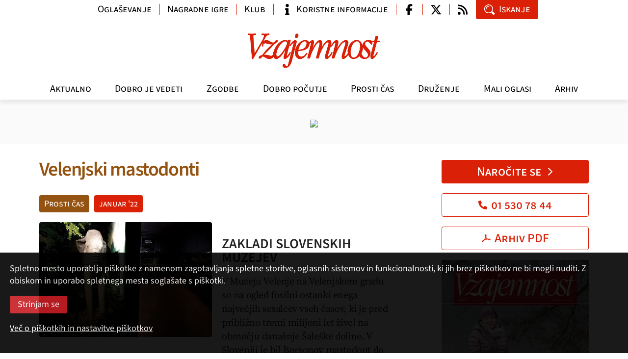

--- FILE ---
content_type: text/html; charset=utf-8
request_url: https://www.vzajemnost.si/clanek/186430/velenjski-mastodonti/
body_size: 9056
content:
<!DOCTYPE html>
<html class="no-js">
<head>
  
  <script async src="https://www.googletagmanager.com/gtag/js?id=G-J8280F40QL"></script>
  <script>
    window.dataLayer = window.dataLayer || [];
    function gtag(){dataLayer.push(arguments);}
    gtag('js', new Date());
    gtag('config', 'G-J8280F40QL');
  </script>

  <meta charset="utf-8">
  <meta http-equiv="X-UA-Compatible" content="IE=edge,chrome=1">
  <link rel="canonical" href="https://www.vzajemnost.si/clanek/186430/velenjski-mastodonti/">
  <meta property="og:url" content="https://www.vzajemnost.si/clanek/186430/velenjski-mastodonti/">
  <meta property="og:title" content="Velenjski mastodonti | Revija Vzajemnost">
  <meta property="og:type" content="article">
  <meta property="og:image" content="https://www.vzajemnost.si/media/slike/revije/2022/01/etno/__1200/Mastodonti08 foto Tanja Verboten_ok_I.jpg">

  <meta property="og:site_name" content="vzajemnost.si">
  <meta property="fb:app_id" content="858978264261231">

  <meta name="robots" value="index, follow">
  <meta name="viewport" content="width=device-width,initial-scale=1.0">

  <link rel="alternate" type="application/rss+xml" title="Dovod RSS - novice" href="/media/rss/rss-fb-vzajemnost-novice.xml">
  <link rel="alternate" type="application/rss+xml" title="Dovod RSS - članki" href="/media/rss/rss-fb-vzajemnost-clanki.xml">
  <title>Velenjski mastodonti | Revija Vzajemnost</title>
  <script src="/_inc/js/boilerplate/modernizr-2.6.2.min.js"></script>
  <script src="/_inc/js/jquery/1.10/jquery.min.js"></script>
  <script src="/inc/v-1/js/fancybox/jquery.fancybox.pack.js"></script>
  <script src="/inc/v-1/js/jquery.color.js"></script>
  
  <script src="/inc/v-2/js/bootstrap.bundle.min.js"></script>
  <script src="/inc/v-2/js/swiper-bundle.min.js"></script>
  <script src="/inc/v-2/js/script.js?_dc=2025"></script>
  
  <!-- <script src='//www.google.com/jsapi' type='text/javascript'></script> -->
  
  <!--
  <script type="text/javascript">
    var g_search_query_S = '';
    google.load('search', '1', {language: 'sl'});
  </script>
  -->
  
  <script type='text/javascript'>
    var googletag = googletag || {};
    googletag.cmd = googletag.cmd || [];
    /*
    var googletag = googletag || {};
    googletag.cmd = googletag.cmd || [];
    (function() {
    var gads = document.createElement('script');
    gads.async = true;
    gads.type = 'text/javascript';
    var useSSL = 'https:' == document.location.protocol;
    gads.src = (useSSL ? 'https:' : 'http:') +
    '//www.googletagservices.com/tag/js/gpt.js';
    var node = document.getElementsByTagName('script')[0];
    node.parentNode.insertBefore(gads, node);
    })();
    */
  </script>

  
  <link rel="stylesheet" href="/inc/v-1/css/normalize.css">
  <link rel="stylesheet" href="/inc/v-1/js/fancybox/jquery.fancybox.css">
  
  <link rel="stylesheet" href="/inc/v-2/css/main.min.css?d=2025">
  <style>
    .mobi-top-extras { display: none; }
    @media (max-width: 991px) {
      .mobi-top-extras { 
        display: flex; 
        flex-wrap: wrap;
        gap: 5px;
        padding: 10px 5px 5px 5px;
        /* box-shadow: 0px 5px 10px 0px rgba(0, 0, 0, .1); */
        
        > div {
          flex: 1 0 auto;
          background: white;
        }
      }
    }
  </style>
  
</head>
<body>

  <div id="fb-root"></div>
  <script async defer crossorigin="anonymous" src="https://connect.facebook.net/en_US/sdk.js#xfbml=1&version=v20.0" nonce="Jxf0lBod"></script>

  <header class="d-flex flex-column">
    <div class="navbar navbar-expand-lg">
      <div class="container mobile align-items-center">
        <a class="navbar-brand" href="/"><img src="/inc/v-2/img/vzajemnost-logo-inv.png" alt="Vzajemnost"></a>
        <button class="navbar-toggler collapsed" type="button" data-toggle="collapse" data-target="#navbar" aria-controls="navbar" aria-expanded="false" aria-label="Navigacija"><span class="navbar-toggler-icon"></span></button>
      </div>
    
      <div class="collapse navbar-collapse" id="navbar">
        
        <div class="container logo"><a class="navbar-brand" href="/"><img src="/inc/v-2/img/Vzajemnost-logo-inv.png" alt="Vzajemnost" width="280px"></a></div>
        <!-- <hr> -->
        <div class="theme-menu-container"><div class="container menu"><ul class="navbar-nav">
<li class="nav-item"><a href="/aktualno/" class="nav-link akt">Aktualno</a></li>
<li class="nav-item"><a href="/dobro-je-vedeti/" class="nav-link vap">Dobro je vedeti</a></li>
<li class="nav-item"><a href="/zgodbe/" class="nav-link zgo">Zgodbe</a></li>
<li class="nav-item"><a href="/dobro-pocutje/" class="nav-link zdr">Dobro počutje</a></li>
<li class="nav-item"><a href="/prosti-cas/" class="nav-link prc">Prosti čas</a></li>
<li class="nav-item"><a href="/druzenje/" class="nav-link mms">Druženje</a></li>
<li class="nav-item"><a href="/mali-oglasi/" class="nav-link mao">Mali oglasi</a></li>
<li class="nav-item"><a href="/arhiv/" class="nav-link arh">Arhiv</a></li>
</ul>
</div></div>
        <div class="container info">
          
          <ul class="nav info-nav">
            
            <li class="nav-item w-auto-md"><a class="nav-link btn btn-link" href="/oglasevanje/">Oglaševanje</a></li>
            <li class="nav-item w-auto-md spacer-lg"><a class="nav-link btn btn-link" href="https://forms.gle/5scRbdhJsdpbFFPi8">Nagradne igre</a></li>
            <li class="nav-item w-auto-md spacer-lg"><a class="nav-link btn btn-link w-ico" href="/klub-ugodnosti/">Klub</a></li>
            <li class="nav-item w-auto-md spacer-lg"><a class="nav-link btn btn-link w-ico" href="/koristne-informacije/"><span class="ico ico-info"></span>Koristne informacije</a></li>
            
            <li class="nav-item w-ico-sm spacer-lg"><a class="nav-link btn btn-link w-ico wo-text" href="https://www.facebook.com/pages/Revija-Vzajemnost/471528349528156" target="_blank"><span class="ico ico-facebook-f"></span></a></li>
            <li class="nav-item w-ico-sm spacer"><a class="nav-link btn btn-link w-ico wo-text" href="https://twitter.com/vzajemnost" target="_blank"><span class="ico ico-twitter-x"></span></a></li>
            <li class="nav-item w-ico-sm spacer"><a class="nav-link btn btn-link w-ico wo-text" href="/dovodi-rss/"><span class="ico ico-rss"></span></a></li>
            
            <li class="nav-item w-auto-md"><a class="nav-link btn btn-primary w-ico" data-target="#modal-search" data-toggle="modal"><span class="ico ico-search"></span>Iskanje</a></li>
          </ul>
        </div>
        <!-- </div> -->
      </div>
    </div>
  </header>


  <div class="container">
    <div class="mobi-top-extras">
      <div>
        <a class="btn btn-primary w-ico ico-right text-center" href="/narocilo/">Naročite se<span class="ico ico-chevron-right"></span></a>
      </div>
      
      <div>
        <a class="btn btn-outline-primary w-ico text-center" href="tel:+38615307844"><span class="ico ico-phone"></span>01 530 78 44</a>
      </div>

      <div>
        <a class="btn btn-outline-primary w-ico text-center" href="/prenos-pdf/"><span class="ico ico-pdf"></span>Arhiv PDF</a>
      </div>
    </div>
  </div>
  
  
  <div class="aslt-top">
    <div class="container">
      <div class="text-center mb-0"><a href="https://www.vzajemnost.si/narocilo/" class="d-block"><img src="/img/oglasi/R/Banner_naroci_970x90.jpg" class="d-none d-sm-inline-block mx-auto"><img src="/img/oglasi/R/Banner_naroci_300x300.jpg" class="d-inline-block d-sm-none mx-auto"></a></div>
    </div>
  </div>
<div class="grid container">
<main class="main detajl">
<article class="c5-00">
<h1 class="c5-100"><a name="title">Velenjski mastodonti</a></h1>
<figure class="mdm c5-15"><a href="#" class="fb"><img src="/media/slike/revije/2022/01/etno/Mastodonti08 foto Tanja Verboten_ok_I.jpg" alt="" /></a></figure><p class="info"><a href="/prosti-cas/" class="b5-100">Prosti čas</a><a href="/revija/186412/st-1-januar-2022/" class="b0-100">januar  '22</a></p><h3>ZAKLADI SLOVENSKIH MUZEJEV</h3>
<p class="uvod">V Muzeju Velenje na Velenjskem gradu so na ogled fosilni ostanki enega največjih sesalcev vseh časov, ki je pred približno tremi milijoni let živel na območju današnje Šaleške doline. V Sloveniji je bil Borsonov mastodont do zdaj najden le v Škalah. Ker se je ohranil velik del njegovega okostja, je ta najdba izjemno pomembna tudi v svetovnem merilu.</p>
<p>Šaleška dolina se je v začetku šestdesetih let 20. stoletja hitro spre­minjala. Posledice intenzivnega izkopavanja premoga so se kazale v močni preobrazbi pokrajine. Pridobivanje premoga je povzročilo ugrezanje površja, ki je uničilo celotna naselja. Prva vas, ki je bila porušena zaradi premogovniške dejavnosti v Šaleški dolini, so bile Škale s prafarno cerkvijo sv. Jurija. Cerkveni zavetnik sv. Jurij je že nakazoval pomembno paleontološko najdbo, ki je bila odkri­ta med urejanjem območja Škalskega jezera, nastajajočega na mestu nekdanje vasi. Cerkve sv. Jurija namreč pogosto stojijo v bližini najdišč nenavadno velikih kosti, ki si jih ljudje v preteklosti niso znali razložiti in so jih zato pripisali zmajem ter drugim nadnaravnim bit­jem. Ker je bil sv. Jurij upodabljan na konju v boju z zmajem, so ga izbrali za svojega zaščitnika.</p>
<div class="alert c0-15"><p>Prikazan je samo večji odlomek članka. Ogled celotnih člankov je na voljo naročnikom, ki se za ogled članka v celoti lahko <a data-target="#modal-login" data-toggle="modal">prijavijo tu</a>.</p><p>Za prijavo potrebujete naročniško številko in PIN. Če ste naročnik, lahko za pridobitev številke PIN pošljete svoje podatke (ime, naslov, naročniška številka) na e-naslov <a href="mailto:evzajemnost@vzajemnost.si">evzajemnost@vzajemnost.si</a>.</p><p>Če niste naročnik, se lahko <a href="/narocilo">naročite tu</a>.</p></article>
<div class="social"><a class="fbk" href="javascript:void();" title="Facebook"><span class="ico ico-facebook-f"></span></a><a class="tw" href="javascript:void();" title="Twitter"><span class="ico ico-twitter-x"></span></a><a class="email" href="#modal-send" title="E-pošta" data-toggle="modal"><span class="ico ico-mail"></span></a></div>
        <div class="my-5">
          <hr>
          <p class="h4 c0-100"><a>Vaši komentarji</a></p>
          <div class="fb-comments" data-href="https://www.vzajemnost.si/clanek/186430/velenjski-mastodonti/" data-width="100%" data-numposts="5"></div>
          <hr>
        </div>
      </main>
<aside class="right">
<ul class="list"><li class="item c2-15"><p class="order"><a class="btn btn-primary w-ico ico-right text-center" href="/narocilo/">Naročite se<span class="ico ico-chevron-right"></span></a></p><p class="order"><a class="btn btn-outline-primary w-ico text-center" href="tel:+38615307844"><span class="ico ico-phone"></span>01 530 78 44</a></p><p class="order"><a class="btn btn-outline-primary w-ico text-center" href="/prenos-pdf/"><span class="ico ico-pdf"></span>Arhiv PDF</a></p><div class="excerpt issue"><p><a href="/revija/190559/st-1-januar-2026/"><img src="/media/slike/revije/2026/__600/01.jpg" alt="Št. 1, januar 2026" title="Št. 1, januar 2026"></a></p><p><a href="/revija/190559/st-1-januar-2026/">Št. 1, januar 2026</a></p><p><a href="/media/slike/revije/2026/01.pdf" title="prelistajte izvleček" target="_blank">Prelistajte izvleček<span class="ico ico-chevron-right"></span></a></p><p><a href="/revija/190559/st-1-januar-2026/?uvodnik=1">Pozdrav iz uredništva<span class="ico ico-chevron-right"></span></a></p>
</div><div class="excerpt"><p><a href="/clanek/190593/naj-se-vsak-stara-po-svoji-meri/">Naj se vsak stara po svoji meri</a>
Ne govorimo starejšim, kako naj živijo, pač pa jim pustimo, da izberejo tisto, kar želijo, to je koncept vključujoče dolgožive družbe, pravi doc. dr.
</p>

<p><a href="/clanek/190560/hipnoza-terapevtsko-orodje-iz-davnine/">Hipnoza je terapevtsko orodje iz davnine</a>
Ali poznate hipnozo, starodavno terapevtsko sredstvo, primerno tudi za sodobne težave? Uporabljali so jo že stari Sumerci in Egipčani, Indijci, Kitajci, pa še kdo.
</p>

<p><a href="/clanek/190596/tradicionalni-slovenski-kmecki-praznik/">Tradicionalni slovenski kmečki praznik</a>
Nič novega ne povem, če zapišem, da so koline tradicionalni slovenski kmečki, ljudski praznik. To so bile v zavesti naših prednikov bržkone že tisočletje in več.
</p>
</div></li>
<li class="item c5-15"><div class="excerpt"><p class="banner-desno-1"><a href="http://www.zdus-zveza.si/" target="_blank"><img style="width: 100%;" src="/media/oglasi/zdus.jpg" alt="ZDUS" /></a></p>
<p class="banner-desno-1"><a href="https://janezplatise.blogspot.com/" target="_blank"><img style="width: 100%;" src="/media/oglasi/seniorske-novice.jpg" alt="Seniorske novice" /></a></p></div>
</li><li class="item c5-15"><p class="h2 c5-100 mt-3"><a>Poglejte tudi</a></p>
<div class="excerpt"><p class="font2 size2 a2-100"><strong>Fotogalerije</strong></p>
<p><a href="/novica/190380/letosnje-leto-prelomno-za-starejse/">Letošnje leto prelomno za starejše</a><strong>1. oktober 2025</strong> Kaj narediti, da bo Slovenija...</p><p><a href="/novica/190121/bralci-vzajemnosti-so-letos-preplavili-krk/">Bralci Vzajemnosti so letos preplavili Krk</a><strong>16. junij 2025</strong> Spomini na letošnje že 19....</p><p><a href="/novica/189384/odnos-do-starejsih-je-ogledalo-druzbe/">Odnos do starejših je ogledalo družbe</a><strong>1. oktober 2024</strong> Včeraj se je v Cankarjevem domu...</p><p><a href="/novica/189120/medgeneracijsko-sozitje-je-temelj-druzbe/">Medgeneracijsko sožitje je temelj družbe</a><strong>13. junij 2024</strong> Četrti Dnevi medgeneracijskega...</p><p><a href="/novica/189100/v-jubilejnem-letu-smo-se-druzili-v-neumu/">Tokrat je Vzajemnost preplavila Neum</a><strong>10. junij 2024</strong> Od 2. do 5. junija je potekalo...</p></div>
</li><li class="item c5-15"><div class="excerpt"><div class="ogRtRWD c1-15"><!-- DFP-BN / NONE -->
<div id="ad-1418996852139-0"><a href="https://www.vzajemnost.si/narocilo/"><img src="/img/oglasi/bn/NAROCITE_1_2024.jpg"></a></div>
</div></div>
</li><li class="item c5-15"><p class="h2 c5-100 mt-3"><a>Klub ugodnosti</a></p>
<div class="excerpt"><p><a href="/klub-ugodnosti/ponudniki/"><strong>Ponudniki ugodnosti&nbsp;&raquo;</strong></a></p>
<p>Član kluba Vzajemnost je vsak naročnik revije, ki&nbsp;dobi kartico s svojim imenom in naročniško številko.<br /><a href="/klub-ugodnosti/">Več &raquo;</a></p></div>
</li><li class="item c5-15"><p class="h2 c5-100 mt-3"><a>Najbolj brano</a></p>
<div class="excerpt"><p><a href="/clanek/189272/kaj-podariti-ostarelim-starsem-za-rojstni-dan/">Kaj podariti ostarelim staršem za rojstni dan</a></p>
<p><a href="/clanek/188990/starost-ji-znamo-prisluhniti/">Starost, ji znamo prisluhniti?</a></p>
<p><a href="/clanek/188769/nase-osnovno-delo-je-delo-z-bolnikom/">Zdravnik mora biti bolnikov zagovornik</a></p>
<p><a href="/clanek/190355/lovili-smo-ravnotezje-med-pravicnostjo-in-solidarnostjo/">Lovili smo ravnotežje med pravičnostjo in solidarnostjo</a></p>
<p><a href="/clanek/189302/kuhamopo-nemsko/">Kuhamo po nemško</a></p>
<p><a href="/clanek/189318/kvackana-zelvica/">Kvačkana želvica</a></p>
<p><a href="/clanek/189357/moji-ostareli-starsi-se-spreminjajo/">Moji ostareli starši se spreminjajo</a></p>
<p><a href="/novica/190206/za-ljubitelje-zelisc-zdrave-kulinarike-in-dobrega-pocutja/">Za ljubitelje zelišč, zdrave kulinarike in dobrega počutja</a></p>
</div>
</li></ul></aside>
</div>
<footer>
<div class="container">
<p class="text-md mb-0">© 2026</p>
<div class="grid">
<div class="col"><p class="text-md"><strong>Zavod Vzajemnost</strong> <br>p. p. 134 <br>1001 Ljubljana</p><p class="text-md"><a href="mailto:urednistvo@vzajemnost.si" class="d-inline-flex align-items-center"><span class="ico ico-mail mr-2"></span>urednistvo@vzajemnost.si</a> <br><a href="tel:+38615307842" class="d-inline-flex align-items-center"><span class="ico ico-phone mr-2"></span>01 530 78 42</a></p></div>
<div class="col text-sm-right"><p class="text-md"><b><i><a href="/narocilo/">Naročniki</a></i></b> lahko <a href="/prenos-pdf/" title="Arhiv PDF" class="">prenesete PDF celotne revije</a></p><div class="social"><a href="/prenos-pdf/" title="Arhiv PDF" class="pdf"><span class="ico ico-pdf"></span></a></div><p class="text-md"><b><i>Vzajemnost</i></b> najdete tudi na družabnih omrežjih</p><div class="social"><a href="https://www.facebook.com/pages/Revija-Vzajemnost/471528349528156" target="_blank" title="Facebook" class="fbk"><span class="ico ico-facebook-f"></span></a><a href="https://twitter.com/vzajemnost" target="_blank" title="Twitter" class="tw"><span class="ico ico-twitter-x"></span></a><a href="/dovodi-rss/" title="Dovod RSS" class="rss"><span class="ico ico-rss"></span></a></p></div></div>
</div>
<p class="text-md nav flex-row flex-wrap mx-n3">
<a href="javascript:void(Vzajemnost.goTop())" class="nav-link">▲ Na vrh strani</a><a class="nav-link" href="/">Domov</a><a class="nav-link" href="/klub-ugodnosti/">Klub ugodnosti</a><a class="nav-link" href="/o-nas/">O nas</a><a class="nav-link" href="/oglasevanje/">Oglaševanje</a><a class="nav-link" href="/pogoji/">Pogoji rabe, zasebnost in piškotki</a><a class="nav-link" href="/nagradna-igra/">Pravila nagradne igre</a></p>
<p class="text-sm text-center mb-0"><a href="http://www.tmedia.si/" class="color-gray-800">revija Vzajemnost in te spletne strani nastajajo z uredniškim sistemom podjetja (T)media</a></p>
</div>
</footer>





    <div class="hidden">
    </div>


    
    <div class="modal fade" id="modal-search" tabindex="-1" aria-labelledby="modal-search" aria-hidden="true">
      <div class="modal-dialog modal-sm modal-dialog-centered">
        <div class="modal-content">
          
          <div class="modal-body p-0">
            <a role="button" class="modal-close" data-dismiss="modal" aria-label="zapri"><span class="ico ico-close"></span></a>
            <form action="/iskanje/" method="get" class="form-search">
            
              <input class="form-control form-control-lg" name="q" placeholder="iskanje" id="search">
              <button type="submit" class="btn btn-primary btn-lg w-ico wo-text"><span class="ico ico-search"></span></button>
            
            </form>
          </div>
          
        </div>
      </div>
    </div>


    <div class="modal fade" id="modal-login" tabindex="-1" aria-labelledby="modal-search" aria-hidden="true">
     <div class="modal-dialog modal-dialog-centered">
        <div class="modal-content">
          <div class="modal-body">
            <a role="button" class="modal-close" data-dismiss="modal" aria-label="zapri"><span class="ico ico-close"></span></a>
            <form name="frmPrijavi" id="frmLogin" class="f-form register" method="post" action="./">
<div class="form-group">
<input id="g1" name="user" class="form-control" type="text" placeholder="Naročniška številka*">
</div>
<div class="form-group">
<input id="g2" name="pin" class="form-control" type="number" placeholder="PIN*">
</div>
<div class="form-group custom-control custom-checkbox">
<input type="checkbox" class="custom-control-input" id="id-zapomni" name="zapomni" value="da">
<label class="custom-control-label mb-0" for="id-zapomni">Zapomni si prijavo</label>
</div>
<p class="note text-md">Polja označena z * je potrebno obvezno izpolniti <span></span></p>
<input value="Prijava" class="btn btn-primary" name="Submit" type="button">
</form>
          </div>
        </div>
      </div>
    </div>

    <div class="modal fade" id="modal-send" tabindex="-1" aria-labelledby="modal-send" aria-hidden="true">
      <div class="modal-dialog modal-dialog-centered">
        <div class="modal-content">
          <div class="modal-body">
            <a role="button" class="modal-close" data-dismiss="modal" aria-label="zapri"><span class="ico ico-close"></span></a>
            <form name="frmPoslji" id="frmSend" class="f-form send-mail" method="post">
              <div class="form-group">
                <!--label for="f1">Prejemnik (e-naslov) *</label-->
                <input id="f1" name="enaslovTo" class="form-control" type="email" placeholder="Prejemnik (e-naslov)*">
              </div>
              <div class="form-group">
                <!--label for="f2">Pošiljatelj (e-naslov) *</label-->
                <input id="f2" name="enaslovFrom" class="form-control" type="email" placeholder="Pošiljatelj (e-naslov)*">
              </div>
              <div class="form-group">
                <!--label for="f3">Sporočilo</label-->
                <textarea id="sporocilo" name="f3" class="form-control" placeholder="Sporočilo"></textarea>
              </div>
              <p class="note text-md">Polja označena z * je potrebno obvezno izpolniti <span></span></p>
              <input value="Pošlji" class="btn btn-primary" name="Submit" type="button">
            </form>
          </div>
          
        </div>
      </div>
    </div>

    

    <script>
        !function(f,b,e,v,n,t,s)
        {if(f.fbq)return;n=f.fbq=function(){n.callMethod?
        n.callMethod.apply(n,arguments):n.queue.push(arguments)};
        if(!f._fbq)f._fbq=n;n.push=n;n.loaded=!0;n.version='2.0';
        n.queue=[];t=b.createElement(e);t.async=!0;
        t.src=v;s=b.getElementsByTagName(e)[0];
        s.parentNode.insertBefore(t,s)}(window, document,'script',
        'https://connect.facebook.net/en_US/fbevents.js');
        fbq('init', '1139721191302315');
        fbq('track', 'PageView');
    </script>
    
    <noscript><img height="1" width="1" style="display:none" src="https://www.facebook.com/tr?id=1139721191302315&ev=PageView&noscript=1"/></noscript>
    
<style>
    div.cookie-note {
      position: fixed;
      bottom: 0;
      z-index: 100;
      background-color: black;
      color: white;
      padding: 0;
      width: 100%;  
      opacity: .9;
    }
    div.cookie-note div.cookie-note-content {
      padding: 20px 20px 20px 20px;
    }
    div.cookie-note p {
      color: white;
      margin-bottom: 1em;
    }
    div.cookie-note a {
      color: white;
      text-decoration: underline;
    }
    div.cookie-note .btn {
      background-color: #c61d23;
      color: white;
    }
</style>

<div class="cookie-note">
  <div class="cookie-note-content">
    <form method="post" action="">
      <p>
        Spletno mesto uporablja piškotke z namenom zagotavljanja spletne storitve, 
        oglasnih sistemov in funkcionalnosti, ki jih brez piškotkov ne bi mogli nuditi. 
        Z obiskom in uporabo spletnega mesta soglašate s piškotki.
      </p>
    
      <p>
        <input type="hidden" name="piskoteu" value="set">
        <input type="hidden" name="piskoteu_val" value="#g#,#s#,#a#">
        <input type="submit" class="btn" value="Strinjam se">
      </p>
      
      <p>
        <a href="/pogoji/#piskotki">Več o piškotkih in nastavitve piškotkov</a>
      </p>
    </form>
  </div>
</div>

    <script>
        (function(i,s,o,g,r,a,m){i['GoogleAnalyticsObject']=r;i[r]=i[r]||function(){
        (i[r].q=i[r].q||[]).push(arguments)},i[r].l=1*new Date();a=s.createElement(o),
        m=s.getElementsByTagName(o)[0];a.async=1;a.src=g;m.parentNode.insertBefore(a,m)
        })(window,document,'script','//www.google-analytics.com/analytics.js','ga');

        ga('create', 'UA-1600730-37', {'storage': 'none', 'clientId': '5fee432fc2d792271810'});
        ga('send', 'pageview', {'anonymizeIp': true});

        
    </script>
    
</body>
</html>


--- FILE ---
content_type: application/javascript; charset=utf-8
request_url: https://www.vzajemnost.si/_inc/js/jquery/1.10/jquery.min.js
body_size: 33884
content:
/*! jQuery v1.10.2 | (c) 2005, 2013 jQuery Foundation, Inc. | jquery.org/license*/
(function(e,t){var n,r,i=typeof t,o=e.location,a=e.document,s=a.documentElement,l=e.jQuery,u=e.$,c={},p=[],f="1.10.2",d=p.concat,h=p.push,g=p.slice,m=p.indexOf,y=c.toString,v=c.hasOwnProperty,b=f.trim,x=function(e,t){return new x.fn.init(e,t,r)},w=/[+-]?(?:\d*\.|)\d+(?:[eE][+-]?\d+|)/.source,T=/\S+/g,C=/^[\s\uFEFF\xA0]+|[\s\uFEFF\xA0]+$/g,N=/^(?:\s*(<[\w\W]+>)[^>]*|#([\w-]*))$/,k=/^<(\w+)\s*\/?>(?:<\/\1>|)$/,E=/^[\],:{}\s]*$/,S=/(?:^|:|,)(?:\s*\[)+/g,A=/\\(?:["\\\/bfnrt]|u[\da-fA-F]{4})/g,j=/"[^"\\\r\n]*"|true|false|null|-?(?:\d+\.|)\d+(?:[eE][+-]?\d+|)/g,D=/^-ms-/,L=/-([\da-z])/gi,H=function(e,t){return t.toUpperCase()},q=function(e){(a.addEventListener||"load"===e.type||"complete"===a.readyState)&&(_(),x.ready())},_=function(){a.addEventListener?(a.removeEventListener("DOMContentLoaded",q,!1),e.removeEventListener("load",q,!1)):(a.detachEvent("onreadystatechange",q),e.detachEvent("onload",q))};x.fn=x.prototype={jquery:f,constructor:x,init:function(e,n,r){var i,o;if(!e)return this;if("string"==typeof e){if(i="<"===e.charAt(0)&&">"===e.charAt(e.length-1)&&e.length>=3?[null,e,null]:N.exec(e),!i||!i[1]&&n)return!n||n.jquery?(n||r).find(e):this.constructor(n).find(e);if(i[1]){if(n=n instanceof x?n[0]:n,x.merge(this,x.parseHTML(i[1],n&&n.nodeType?n.ownerDocument||n:a,!0)),k.test(i[1])&&x.isPlainObject(n))for(i in n)x.isFunction(this[i])?this[i](n[i]):this.attr(i,n[i]);return this}if(o=a.getElementById(i[2]),o&&o.parentNode){if(o.id!==i[2])return r.find(e);this.length=1,this[0]=o}return this.context=a,this.selector=e,this}return e.nodeType?(this.context=this[0]=e,this.length=1,this):x.isFunction(e)?r.ready(e):(e.selector!==t&&(this.selector=e.selector,this.context=e.context),x.makeArray(e,this))},selector:"",length:0,toArray:function(){return g.call(this)},get:function(e){return null==e?this.toArray():0>e?this[this.length+e]:this[e]},pushStack:function(e){var t=x.merge(this.constructor(),e);return t.prevObject=this,t.context=this.context,t},each:function(e,t){return x.each(this,e,t)},ready:function(e){return x.ready.promise().done(e),this},slice:function(){return this.pushStack(g.apply(this,arguments))},first:function(){return this.eq(0)},last:function(){return this.eq(-1)},eq:function(e){var t=this.length,n=+e+(0>e?t:0);return this.pushStack(n>=0&&t>n?[this[n]]:[])},map:function(e){return this.pushStack(x.map(this,function(t,n){return e.call(t,n,t)}))},end:function(){return this.prevObject||this.constructor(null)},push:h,sort:[].sort,splice:[].splice},x.fn.init.prototype=x.fn,x.extend=x.fn.extend=function(){var e,n,r,i,o,a,s=arguments[0]||{},l=1,u=arguments.length,c=!1;for("boolean"==typeof s&&(c=s,s=arguments[1]||{},l=2),"object"==typeof s||x.isFunction(s)||(s={}),u===l&&(s=this,--l);u>l;l++)if(null!=(o=arguments[l]))for(i in o)e=s[i],r=o[i],s!==r&&(c&&r&&(x.isPlainObject(r)||(n=x.isArray(r)))?(n?(n=!1,a=e&&x.isArray(e)?e:[]):a=e&&x.isPlainObject(e)?e:{},s[i]=x.extend(c,a,r)):r!==t&&(s[i]=r));return s},x.extend({expando:"jQuery"+(f+Math.random()).replace(/\D/g,""),noConflict:function(t){return e.$===x&&(e.$=u),t&&e.jQuery===x&&(e.jQuery=l),x},isReady:!1,readyWait:1,holdReady:function(e){e?x.readyWait++:x.ready(!0)},ready:function(e){if(e===!0?!--x.readyWait:!x.isReady){if(!a.body)return setTimeout(x.ready);x.isReady=!0,e!==!0&&--x.readyWait>0||(n.resolveWith(a,[x]),x.fn.trigger&&x(a).trigger("ready").off("ready"))}},isFunction:function(e){return"function"===x.type(e)},isArray:Array.isArray||function(e){return"array"===x.type(e)},isWindow:function(e){return null!=e&&e==e.window},isNumeric:function(e){return!isNaN(parseFloat(e))&&isFinite(e)},type:function(e){return null==e?e+"":"object"==typeof e||"function"==typeof e?c[y.call(e)]||"object":typeof e},isPlainObject:function(e){var n;if(!e||"object"!==x.type(e)||e.nodeType||x.isWindow(e))return!1;try{if(e.constructor&&!v.call(e,"constructor")&&!v.call(e.constructor.prototype,"isPrototypeOf"))return!1}catch(r){return!1}if(x.support.ownLast)for(n in e)return v.call(e,n);for(n in e);return n===t||v.call(e,n)},isEmptyObject:function(e){var t;for(t in e)return!1;return!0},error:function(e){throw Error(e)},parseHTML:function(e,t,n){if(!e||"string"!=typeof e)return null;"boolean"==typeof t&&(n=t,t=!1),t=t||a;var r=k.exec(e),i=!n&&[];return r?[t.createElement(r[1])]:(r=x.buildFragment([e],t,i),i&&x(i).remove(),x.merge([],r.childNodes))},parseJSON:function(n){return e.JSON&&e.JSON.parse?e.JSON.parse(n):null===n?n:"string"==typeof n&&(n=x.trim(n),n&&E.test(n.replace(A,"@").replace(j,"]").replace(S,"")))?Function("return "+n)():(x.error("Invalid JSON: "+n),t)},parseXML:function(n){var r,i;if(!n||"string"!=typeof n)return null;try{e.DOMParser?(i=new DOMParser,r=i.parseFromString(n,"text/xml")):(r=new ActiveXObject("Microsoft.XMLDOM"),r.async="false",r.loadXML(n))}catch(o){r=t}return r&&r.documentElement&&!r.getElementsByTagName("parsererror").length||x.error("Invalid XML: "+n),r},noop:function(){},globalEval:function(t){t&&x.trim(t)&&(e.execScript||function(t){e.eval.call(e,t)})(t)},camelCase:function(e){return e.replace(D,"ms-").replace(L,H)},nodeName:function(e,t){return e.nodeName&&e.nodeName.toLowerCase()===t.toLowerCase()},each:function(e,t,n){var r,i=0,o=e.length,a=M(e);if(n){if(a){for(;o>i;i++)if(r=t.apply(e[i],n),r===!1)break}else for(i in e)if(r=t.apply(e[i],n),r===!1)break}else if(a){for(;o>i;i++)if(r=t.call(e[i],i,e[i]),r===!1)break}else for(i in e)if(r=t.call(e[i],i,e[i]),r===!1)break;return e},trim:b&&!b.call("\ufeff\u00a0")?function(e){return null==e?"":b.call(e)}:function(e){return null==e?"":(e+"").replace(C,"")},makeArray:function(e,t){var n=t||[];return null!=e&&(M(Object(e))?x.merge(n,"string"==typeof e?[e]:e):h.call(n,e)),n},inArray:function(e,t,n){var r;if(t){if(m)return m.call(t,e,n);for(r=t.length,n=n?0>n?Math.max(0,r+n):n:0;r>n;n++)if(n in t&&t[n]===e)return n}return-1},merge:function(e,n){var r=n.length,i=e.length,o=0;if("number"==typeof r)for(;r>o;o++)e[i++]=n[o];else while(n[o]!==t)e[i++]=n[o++];return e.length=i,e},grep:function(e,t,n){var r,i=[],o=0,a=e.length;for(n=!!n;a>o;o++)r=!!t(e[o],o),n!==r&&i.push(e[o]);return i},map:function(e,t,n){var r,i=0,o=e.length,a=M(e),s=[];if(a)for(;o>i;i++)r=t(e[i],i,n),null!=r&&(s[s.length]=r);else for(i in e)r=t(e[i],i,n),null!=r&&(s[s.length]=r);return d.apply([],s)},guid:1,proxy:function(e,n){var r,i,o;return"string"==typeof n&&(o=e[n],n=e,e=o),x.isFunction(e)?(r=g.call(arguments,2),i=function(){return e.apply(n||this,r.concat(g.call(arguments)))},i.guid=e.guid=e.guid||x.guid++,i):t},access:function(e,n,r,i,o,a,s){var l=0,u=e.length,c=null==r;if("object"===x.type(r)){o=!0;for(l in r)x.access(e,n,l,r[l],!0,a,s)}else if(i!==t&&(o=!0,x.isFunction(i)||(s=!0),c&&(s?(n.call(e,i),n=null):(c=n,n=function(e,t,n){return c.call(x(e),n)})),n))for(;u>l;l++)n(e[l],r,s?i:i.call(e[l],l,n(e[l],r)));return o?e:c?n.call(e):u?n(e[0],r):a},now:function(){return(new Date).getTime()},swap:function(e,t,n,r){var i,o,a={};for(o in t)a[o]=e.style[o],e.style[o]=t[o];i=n.apply(e,r||[]);for(o in t)e.style[o]=a[o];return i}}),x.ready.promise=function(t){if(!n)if(n=x.Deferred(),"complete"===a.readyState)setTimeout(x.ready);else if(a.addEventListener)a.addEventListener("DOMContentLoaded",q,!1),e.addEventListener("load",q,!1);else{a.attachEvent("onreadystatechange",q),e.attachEvent("onload",q);var r=!1;try{r=null==e.frameElement&&a.documentElement}catch(i){}r&&r.doScroll&&function o(){if(!x.isReady){try{r.doScroll("left")}catch(e){return setTimeout(o,50)}_(),x.ready()}}()}return n.promise(t)},x.each("Boolean Number String Function Array Date RegExp Object Error".split(" "),function(e,t){c["[object "+t+"]"]=t.toLowerCase()});function M(e){var t=e.length,n=x.type(e);return x.isWindow(e)?!1:1===e.nodeType&&t?!0:"array"===n||"function"!==n&&(0===t||"number"==typeof t&&t>0&&t-1 in e)}r=x(a),function(e,t){var n,r,i,o,a,s,l,u,c,p,f,d,h,g,m,y,v,b="sizzle"+-new Date,w=e.document,T=0,C=0,N=st(),k=st(),E=st(),S=!1,A=function(e,t){return e===t?(S=!0,0):0},j=typeof t,D=1<<31,L={}.hasOwnProperty,H=[],q=H.pop,_=H.push,M=H.push,O=H.slice,F=H.indexOf||function(e){var t=0,n=this.length;for(;n>t;t++)if(this[t]===e)return t;return-1},B="checked|selected|async|autofocus|autoplay|controls|defer|disabled|hidden|ismap|loop|multiple|open|readonly|required|scoped",P="[\\x20\\t\\r\\n\\f]",R="(?:\\\\.|[\\w-]|[^\\x00-\\xa0])+",W=R.replace("w","w#"),$="\\["+P+"*("+R+")"+P+"*(?:([*^$|!~]?=)"+P+"*(?:(['\"])((?:\\\\.|[^\\\\])*?)\\3|("+W+")|)|)"+P+"*\\]",I=":("+R+")(?:\\(((['\"])((?:\\\\.|[^\\\\])*?)\\3|((?:\\\\.|[^\\\\()[\\]]|"+$.replace(3,8)+")*)|.*)\\)|)",z=RegExp("^"+P+"+|((?:^|[^\\\\])(?:\\\\.)*)"+P+"+$","g"),X=RegExp("^"+P+"*,"+P+"*"),U=RegExp("^"+P+"*([>+~]|"+P+")"+P+"*"),V=RegExp(P+"*[+~]"),Y=RegExp("="+P+"*([^\\]'\"]*)"+P+"*\\]","g"),J=RegExp(I),G=RegExp("^"+W+"$"),Q={ID:RegExp("^#("+R+")"),CLASS:RegExp("^\\.("+R+")"),TAG:RegExp("^("+R.replace("w","w*")+")"),ATTR:RegExp("^"+$),PSEUDO:RegExp("^"+I),CHILD:RegExp("^:(only|first|last|nth|nth-last)-(child|of-type)(?:\\("+P+"*(even|odd|(([+-]|)(\\d*)n|)"+P+"*(?:([+-]|)"+P+"*(\\d+)|))"+P+"*\\)|)","i"),bool:RegExp("^(?:"+B+")$","i"),needsContext:RegExp("^"+P+"*[>+~]|:(even|odd|eq|gt|lt|nth|first|last)(?:\\("+P+"*((?:-\\d)?\\d*)"+P+"*\\)|)(?=[^-]|$)","i")},K=/^[^{]+\{\s*\[native \w/,Z=/^(?:#([\w-]+)|(\w+)|\.([\w-]+))$/,et=/^(?:input|select|textarea|button)$/i,tt=/^h\d$/i,nt=/'|\\/g,rt=RegExp("\\\\([\\da-f]{1,6}"+P+"?|("+P+")|.)","ig"),it=function(e,t,n){var r="0x"+t-65536;return r!==r||n?t:0>r?String.fromCharCode(r+65536):String.fromCharCode(55296|r>>10,56320|1023&r)};try{M.apply(H=O.call(w.childNodes),w.childNodes),H[w.childNodes.length].nodeType}catch(ot){M={apply:H.length?function(e,t){_.apply(e,O.call(t))}:function(e,t){var n=e.length,r=0;while(e[n++]=t[r++]);e.length=n-1}}}function at(e,t,n,i){var o,a,s,l,u,c,d,m,y,x;if((t?t.ownerDocument||t:w)!==f&&p(t),t=t||f,n=n||[],!e||"string"!=typeof e)return n;if(1!==(l=t.nodeType)&&9!==l)return[];if(h&&!i){if(o=Z.exec(e))if(s=o[1]){if(9===l){if(a=t.getElementById(s),!a||!a.parentNode)return n;if(a.id===s)return n.push(a),n}else if(t.ownerDocument&&(a=t.ownerDocument.getElementById(s))&&v(t,a)&&a.id===s)return n.push(a),n}else{if(o[2])return M.apply(n,t.getElementsByTagName(e)),n;if((s=o[3])&&r.getElementsByClassName&&t.getElementsByClassName)return M.apply(n,t.getElementsByClassName(s)),n}if(r.qsa&&(!g||!g.test(e))){if(m=d=b,y=t,x=9===l&&e,1===l&&"object"!==t.nodeName.toLowerCase()){c=mt(e),(d=t.getAttribute("id"))?m=d.replace(nt,"\\$&"):t.setAttribute("id",m),m="[id='"+m+"'] ",u=c.length;while(u--)c[u]=m+yt(c[u]);y=V.test(e)&&t.parentNode||t,x=c.join(",")}if(x)try{return M.apply(n,y.querySelectorAll(x)),n}catch(T){}finally{d||t.removeAttribute("id")}}}return kt(e.replace(z,"$1"),t,n,i)}function st(){var e=[];function t(n,r){return e.push(n+=" ")>o.cacheLength&&delete t[e.shift()],t[n]=r}return t}function lt(e){return e[b]=!0,e}function ut(e){var t=f.createElement("div");try{return!!e(t)}catch(n){return!1}finally{t.parentNode&&t.parentNode.removeChild(t),t=null}}function ct(e,t){var n=e.split("|"),r=e.length;while(r--)o.attrHandle[n[r]]=t}function pt(e,t){var n=t&&e,r=n&&1===e.nodeType&&1===t.nodeType&&(~t.sourceIndex||D)-(~e.sourceIndex||D);if(r)return r;if(n)while(n=n.nextSibling)if(n===t)return-1;return e?1:-1}function ft(e){return function(t){var n=t.nodeName.toLowerCase();return"input"===n&&t.type===e}}function dt(e){return function(t){var n=t.nodeName.toLowerCase();return("input"===n||"button"===n)&&t.type===e}}function ht(e){return lt(function(t){return t=+t,lt(function(n,r){var i,o=e([],n.length,t),a=o.length;while(a--)n[i=o[a]]&&(n[i]=!(r[i]=n[i]))})})}s=at.isXML=function(e){var t=e&&(e.ownerDocument||e).documentElement;return t?"HTML"!==t.nodeName:!1},r=at.support={},p=at.setDocument=function(e){var n=e?e.ownerDocument||e:w,i=n.defaultView;return n!==f&&9===n.nodeType&&n.documentElement?(f=n,d=n.documentElement,h=!s(n),i&&i.attachEvent&&i!==i.top&&i.attachEvent("onbeforeunload",function(){p()}),r.attributes=ut(function(e){return e.className="i",!e.getAttribute("className")}),r.getElementsByTagName=ut(function(e){return e.appendChild(n.createComment("")),!e.getElementsByTagName("*").length}),r.getElementsByClassName=ut(function(e){return e.innerHTML="<div class='a'></div><div class='a i'></div>",e.firstChild.className="i",2===e.getElementsByClassName("i").length}),r.getById=ut(function(e){return d.appendChild(e).id=b,!n.getElementsByName||!n.getElementsByName(b).length}),r.getById?(o.find.ID=function(e,t){if(typeof t.getElementById!==j&&h){var n=t.getElementById(e);return n&&n.parentNode?[n]:[]}},o.filter.ID=function(e){var t=e.replace(rt,it);return function(e){return e.getAttribute("id")===t}}):(delete o.find.ID,o.filter.ID=function(e){var t=e.replace(rt,it);return function(e){var n=typeof e.getAttributeNode!==j&&e.getAttributeNode("id");return n&&n.value===t}}),o.find.TAG=r.getElementsByTagName?function(e,n){return typeof n.getElementsByTagName!==j?n.getElementsByTagName(e):t}:function(e,t){var n,r=[],i=0,o=t.getElementsByTagName(e);if("*"===e){while(n=o[i++])1===n.nodeType&&r.push(n);return r}return o},o.find.CLASS=r.getElementsByClassName&&function(e,n){return typeof n.getElementsByClassName!==j&&h?n.getElementsByClassName(e):t},m=[],g=[],(r.qsa=K.test(n.querySelectorAll))&&(ut(function(e){e.innerHTML="<select><option selected=''></option></select>",e.querySelectorAll("[selected]").length||g.push("\\["+P+"*(?:value|"+B+")"),e.querySelectorAll(":checked").length||g.push(":checked")}),ut(function(e){var t=n.createElement("input");t.setAttribute("type","hidden"),e.appendChild(t).setAttribute("t",""),e.querySelectorAll("[t^='']").length&&g.push("[*^$]="+P+"*(?:''|\"\")"),e.querySelectorAll(":enabled").length||g.push(":enabled",":disabled"),e.querySelectorAll("*,:x"),g.push(",.*:")})),(r.matchesSelector=K.test(y=d.webkitMatchesSelector||d.mozMatchesSelector||d.oMatchesSelector||d.msMatchesSelector))&&ut(function(e){r.disconnectedMatch=y.call(e,"div"),y.call(e,"[s!='']:x"),m.push("!=",I)}),g=g.length&&RegExp(g.join("|")),m=m.length&&RegExp(m.join("|")),v=K.test(d.contains)||d.compareDocumentPosition?function(e,t){var n=9===e.nodeType?e.documentElement:e,r=t&&t.parentNode;return e===r||!(!r||1!==r.nodeType||!(n.contains?n.contains(r):e.compareDocumentPosition&&16&e.compareDocumentPosition(r)))}:function(e,t){if(t)while(t=t.parentNode)if(t===e)return!0;return!1},A=d.compareDocumentPosition?function(e,t){if(e===t)return S=!0,0;var i=t.compareDocumentPosition&&e.compareDocumentPosition&&e.compareDocumentPosition(t);return i?1&i||!r.sortDetached&&t.compareDocumentPosition(e)===i?e===n||v(w,e)?-1:t===n||v(w,t)?1:c?F.call(c,e)-F.call(c,t):0:4&i?-1:1:e.compareDocumentPosition?-1:1}:function(e,t){var r,i=0,o=e.parentNode,a=t.parentNode,s=[e],l=[t];if(e===t)return S=!0,0;if(!o||!a)return e===n?-1:t===n?1:o?-1:a?1:c?F.call(c,e)-F.call(c,t):0;if(o===a)return pt(e,t);r=e;while(r=r.parentNode)s.unshift(r);r=t;while(r=r.parentNode)l.unshift(r);while(s[i]===l[i])i++;return i?pt(s[i],l[i]):s[i]===w?-1:l[i]===w?1:0},n):f},at.matches=function(e,t){return at(e,null,null,t)},at.matchesSelector=function(e,t){if((e.ownerDocument||e)!==f&&p(e),t=t.replace(Y,"='$1']"),!(!r.matchesSelector||!h||m&&m.test(t)||g&&g.test(t)))try{var n=y.call(e,t);if(n||r.disconnectedMatch||e.document&&11!==e.document.nodeType)return n}catch(i){}return at(t,f,null,[e]).length>0},at.contains=function(e,t){return(e.ownerDocument||e)!==f&&p(e),v(e,t)},at.attr=function(e,n){(e.ownerDocument||e)!==f&&p(e);var i=o.attrHandle[n.toLowerCase()],a=i&&L.call(o.attrHandle,n.toLowerCase())?i(e,n,!h):t;return a===t?r.attributes||!h?e.getAttribute(n):(a=e.getAttributeNode(n))&&a.specified?a.value:null:a},at.error=function(e){throw Error("Syntax error, unrecognized expression: "+e)},at.uniqueSort=function(e){var t,n=[],i=0,o=0;if(S=!r.detectDuplicates,c=!r.sortStable&&e.slice(0),e.sort(A),S){while(t=e[o++])t===e[o]&&(i=n.push(o));while(i--)e.splice(n[i],1)}return e},a=at.getText=function(e){var t,n="",r=0,i=e.nodeType;if(i){if(1===i||9===i||11===i){if("string"==typeof e.textContent)return e.textContent;for(e=e.firstChild;e;e=e.nextSibling)n+=a(e)}else if(3===i||4===i)return e.nodeValue}else for(;t=e[r];r++)n+=a(t);return n},o=at.selectors={cacheLength:50,createPseudo:lt,match:Q,attrHandle:{},find:{},relative:{">":{dir:"parentNode",first:!0}," ":{dir:"parentNode"},"+":{dir:"previousSibling",first:!0},"~":{dir:"previousSibling"}},preFilter:{ATTR:function(e){return e[1]=e[1].replace(rt,it),e[3]=(e[4]||e[5]||"").replace(rt,it),"~="===e[2]&&(e[3]=" "+e[3]+" "),e.slice(0,4)},CHILD:function(e){return e[1]=e[1].toLowerCase(),"nth"===e[1].slice(0,3)?(e[3]||at.error(e[0]),e[4]=+(e[4]?e[5]+(e[6]||1):2*("even"===e[3]||"odd"===e[3])),e[5]=+(e[7]+e[8]||"odd"===e[3])):e[3]&&at.error(e[0]),e},PSEUDO:function(e){var n,r=!e[5]&&e[2];return Q.CHILD.test(e[0])?null:(e[3]&&e[4]!==t?e[2]=e[4]:r&&J.test(r)&&(n=mt(r,!0))&&(n=r.indexOf(")",r.length-n)-r.length)&&(e[0]=e[0].slice(0,n),e[2]=r.slice(0,n)),e.slice(0,3))}},filter:{TAG:function(e){var t=e.replace(rt,it).toLowerCase();return"*"===e?function(){return!0}:function(e){return e.nodeName&&e.nodeName.toLowerCase()===t}},CLASS:function(e){var t=N[e+" "];return t||(t=RegExp("(^|"+P+")"+e+"("+P+"|$)"))&&N(e,function(e){return t.test("string"==typeof e.className&&e.className||typeof e.getAttribute!==j&&e.getAttribute("class")||"")})},ATTR:function(e,t,n){return function(r){var i=at.attr(r,e);return null==i?"!="===t:t?(i+="","="===t?i===n:"!="===t?i!==n:"^="===t?n&&0===i.indexOf(n):"*="===t?n&&i.indexOf(n)>-1:"$="===t?n&&i.slice(-n.length)===n:"~="===t?(" "+i+" ").indexOf(n)>-1:"|="===t?i===n||i.slice(0,n.length+1)===n+"-":!1):!0}},CHILD:function(e,t,n,r,i){var o="nth"!==e.slice(0,3),a="last"!==e.slice(-4),s="of-type"===t;return 1===r&&0===i?function(e){return!!e.parentNode}:function(t,n,l){var u,c,p,f,d,h,g=o!==a?"nextSibling":"previousSibling",m=t.parentNode,y=s&&t.nodeName.toLowerCase(),v=!l&&!s;if(m){if(o){while(g){p=t;while(p=p[g])if(s?p.nodeName.toLowerCase()===y:1===p.nodeType)return!1;h=g="only"===e&&!h&&"nextSibling"}return!0}if(h=[a?m.firstChild:m.lastChild],a&&v){c=m[b]||(m[b]={}),u=c[e]||[],d=u[0]===T&&u[1],f=u[0]===T&&u[2],p=d&&m.childNodes[d];while(p=++d&&p&&p[g]||(f=d=0)||h.pop())if(1===p.nodeType&&++f&&p===t){c[e]=[T,d,f];break}}else if(v&&(u=(t[b]||(t[b]={}))[e])&&u[0]===T)f=u[1];else while(p=++d&&p&&p[g]||(f=d=0)||h.pop())if((s?p.nodeName.toLowerCase()===y:1===p.nodeType)&&++f&&(v&&((p[b]||(p[b]={}))[e]=[T,f]),p===t))break;return f-=i,f===r||0===f%r&&f/r>=0}}},PSEUDO:function(e,t){var n,r=o.pseudos[e]||o.setFilters[e.toLowerCase()]||at.error("unsupported pseudo: "+e);return r[b]?r(t):r.length>1?(n=[e,e,"",t],o.setFilters.hasOwnProperty(e.toLowerCase())?lt(function(e,n){var i,o=r(e,t),a=o.length;while(a--)i=F.call(e,o[a]),e[i]=!(n[i]=o[a])}):function(e){return r(e,0,n)}):r}},pseudos:{not:lt(function(e){var t=[],n=[],r=l(e.replace(z,"$1"));return r[b]?lt(function(e,t,n,i){var o,a=r(e,null,i,[]),s=e.length;while(s--)(o=a[s])&&(e[s]=!(t[s]=o))}):function(e,i,o){return t[0]=e,r(t,null,o,n),!n.pop()}}),has:lt(function(e){return function(t){return at(e,t).length>0}}),contains:lt(function(e){return function(t){return(t.textContent||t.innerText||a(t)).indexOf(e)>-1}}),lang:lt(function(e){return G.test(e||"")||at.error("unsupported lang: "+e),e=e.replace(rt,it).toLowerCase(),function(t){var n;do if(n=h?t.lang:t.getAttribute("xml:lang")||t.getAttribute("lang"))return n=n.toLowerCase(),n===e||0===n.indexOf(e+"-");while((t=t.parentNode)&&1===t.nodeType);return!1}}),target:function(t){var n=e.location&&e.location.hash;return n&&n.slice(1)===t.id},root:function(e){return e===d},focus:function(e){return e===f.activeElement&&(!f.hasFocus||f.hasFocus())&&!!(e.type||e.href||~e.tabIndex)},enabled:function(e){return e.disabled===!1},disabled:function(e){return e.disabled===!0},checked:function(e){var t=e.nodeName.toLowerCase();return"input"===t&&!!e.checked||"option"===t&&!!e.selected},selected:function(e){return e.parentNode&&e.parentNode.selectedIndex,e.selected===!0},empty:function(e){for(e=e.firstChild;e;e=e.nextSibling)if(e.nodeName>"@"||3===e.nodeType||4===e.nodeType)return!1;return!0},parent:function(e){return!o.pseudos.empty(e)},header:function(e){return tt.test(e.nodeName)},input:function(e){return et.test(e.nodeName)},button:function(e){var t=e.nodeName.toLowerCase();return"input"===t&&"button"===e.type||"button"===t},text:function(e){var t;return"input"===e.nodeName.toLowerCase()&&"text"===e.type&&(null==(t=e.getAttribute("type"))||t.toLowerCase()===e.type)},first:ht(function(){return[0]}),last:ht(function(e,t){return[t-1]}),eq:ht(function(e,t,n){return[0>n?n+t:n]}),even:ht(function(e,t){var n=0;for(;t>n;n+=2)e.push(n);return e}),odd:ht(function(e,t){var n=1;for(;t>n;n+=2)e.push(n);return e}),lt:ht(function(e,t,n){var r=0>n?n+t:n;for(;--r>=0;)e.push(r);return e}),gt:ht(function(e,t,n){var r=0>n?n+t:n;for(;t>++r;)e.push(r);return e})}},o.pseudos.nth=o.pseudos.eq;for(n in{radio:!0,checkbox:!0,file:!0,password:!0,image:!0})o.pseudos[n]=ft(n);for(n in{submit:!0,reset:!0})o.pseudos[n]=dt(n);function gt(){}gt.prototype=o.filters=o.pseudos,o.setFilters=new gt;function mt(e,t){var n,r,i,a,s,l,u,c=k[e+" "];if(c)return t?0:c.slice(0);s=e,l=[],u=o.preFilter;while(s){(!n||(r=X.exec(s)))&&(r&&(s=s.slice(r[0].length)||s),l.push(i=[])),n=!1,(r=U.exec(s))&&(n=r.shift(),i.push({value:n,type:r[0].replace(z," ")}),s=s.slice(n.length));for(a in o.filter)!(r=Q[a].exec(s))||u[a]&&!(r=u[a](r))||(n=r.shift(),i.push({value:n,type:a,matches:r}),s=s.slice(n.length));if(!n)break}return t?s.length:s?at.error(e):k(e,l).slice(0)}function yt(e){var t=0,n=e.length,r="";for(;n>t;t++)r+=e[t].value;return r}function vt(e,t,n){var r=t.dir,o=n&&"parentNode"===r,a=C++;return t.first?function(t,n,i){while(t=t[r])if(1===t.nodeType||o)return e(t,n,i)}:function(t,n,s){var l,u,c,p=T+" "+a;if(s){while(t=t[r])if((1===t.nodeType||o)&&e(t,n,s))return!0}else while(t=t[r])if(1===t.nodeType||o)if(c=t[b]||(t[b]={}),(u=c[r])&&u[0]===p){if((l=u[1])===!0||l===i)return l===!0}else if(u=c[r]=[p],u[1]=e(t,n,s)||i,u[1]===!0)return!0}}function bt(e){return e.length>1?function(t,n,r){var i=e.length;while(i--)if(!e[i](t,n,r))return!1;return!0}:e[0]}function xt(e,t,n,r,i){var o,a=[],s=0,l=e.length,u=null!=t;for(;l>s;s++)(o=e[s])&&(!n||n(o,r,i))&&(a.push(o),u&&t.push(s));return a}function wt(e,t,n,r,i,o){return r&&!r[b]&&(r=wt(r)),i&&!i[b]&&(i=wt(i,o)),lt(function(o,a,s,l){var u,c,p,f=[],d=[],h=a.length,g=o||Nt(t||"*",s.nodeType?[s]:s,[]),m=!e||!o&&t?g:xt(g,f,e,s,l),y=n?i||(o?e:h||r)?[]:a:m;if(n&&n(m,y,s,l),r){u=xt(y,d),r(u,[],s,l),c=u.length;while(c--)(p=u[c])&&(y[d[c]]=!(m[d[c]]=p))}if(o){if(i||e){if(i){u=[],c=y.length;while(c--)(p=y[c])&&u.push(m[c]=p);i(null,y=[],u,l)}c=y.length;while(c--)(p=y[c])&&(u=i?F.call(o,p):f[c])>-1&&(o[u]=!(a[u]=p))}}else y=xt(y===a?y.splice(h,y.length):y),i?i(null,a,y,l):M.apply(a,y)})}function Tt(e){var t,n,r,i=e.length,a=o.relative[e[0].type],s=a||o.relative[" "],l=a?1:0,c=vt(function(e){return e===t},s,!0),p=vt(function(e){return F.call(t,e)>-1},s,!0),f=[function(e,n,r){return!a&&(r||n!==u)||((t=n).nodeType?c(e,n,r):p(e,n,r))}];for(;i>l;l++)if(n=o.relative[e[l].type])f=[vt(bt(f),n)];else{if(n=o.filter[e[l].type].apply(null,e[l].matches),n[b]){for(r=++l;i>r;r++)if(o.relative[e[r].type])break;return wt(l>1&&bt(f),l>1&&yt(e.slice(0,l-1).concat({value:" "===e[l-2].type?"*":""})).replace(z,"$1"),n,r>l&&Tt(e.slice(l,r)),i>r&&Tt(e=e.slice(r)),i>r&&yt(e))}f.push(n)}return bt(f)}function Ct(e,t){var n=0,r=t.length>0,a=e.length>0,s=function(s,l,c,p,d){var h,g,m,y=[],v=0,b="0",x=s&&[],w=null!=d,C=u,N=s||a&&o.find.TAG("*",d&&l.parentNode||l),k=T+=null==C?1:Math.random()||.1;for(w&&(u=l!==f&&l,i=n);null!=(h=N[b]);b++){if(a&&h){g=0;while(m=e[g++])if(m(h,l,c)){p.push(h);break}w&&(T=k,i=++n)}r&&((h=!m&&h)&&v--,s&&x.push(h))}if(v+=b,r&&b!==v){g=0;while(m=t[g++])m(x,y,l,c);if(s){if(v>0)while(b--)x[b]||y[b]||(y[b]=q.call(p));y=xt(y)}M.apply(p,y),w&&!s&&y.length>0&&v+t.length>1&&at.uniqueSort(p)}return w&&(T=k,u=C),x};return r?lt(s):s}l=at.compile=function(e,t){var n,r=[],i=[],o=E[e+" "];if(!o){t||(t=mt(e)),n=t.length;while(n--)o=Tt(t[n]),o[b]?r.push(o):i.push(o);o=E(e,Ct(i,r))}return o};function Nt(e,t,n){var r=0,i=t.length;for(;i>r;r++)at(e,t[r],n);return n}function kt(e,t,n,i){var a,s,u,c,p,f=mt(e);if(!i&&1===f.length){if(s=f[0]=f[0].slice(0),s.length>2&&"ID"===(u=s[0]).type&&r.getById&&9===t.nodeType&&h&&o.relative[s[1].type]){if(t=(o.find.ID(u.matches[0].replace(rt,it),t)||[])[0],!t)return n;e=e.slice(s.shift().value.length)}a=Q.needsContext.test(e)?0:s.length;while(a--){if(u=s[a],o.relative[c=u.type])break;if((p=o.find[c])&&(i=p(u.matches[0].replace(rt,it),V.test(s[0].type)&&t.parentNode||t))){if(s.splice(a,1),e=i.length&&yt(s),!e)return M.apply(n,i),n;break}}}return l(e,f)(i,t,!h,n,V.test(e)),n}r.sortStable=b.split("").sort(A).join("")===b,r.detectDuplicates=S,p(),r.sortDetached=ut(function(e){return 1&e.compareDocumentPosition(f.createElement("div"))}),ut(function(e){return e.innerHTML="<a href='#'></a>","#"===e.firstChild.getAttribute("href")})||ct("type|href|height|width",function(e,n,r){return r?t:e.getAttribute(n,"type"===n.toLowerCase()?1:2)}),r.attributes&&ut(function(e){return e.innerHTML="<input/>",e.firstChild.setAttribute("value",""),""===e.firstChild.getAttribute("value")})||ct("value",function(e,n,r){return r||"input"!==e.nodeName.toLowerCase()?t:e.defaultValue}),ut(function(e){return null==e.getAttribute("disabled")})||ct(B,function(e,n,r){var i;return r?t:(i=e.getAttributeNode(n))&&i.specified?i.value:e[n]===!0?n.toLowerCase():null}),x.find=at,x.expr=at.selectors,x.expr[":"]=x.expr.pseudos,x.unique=at.uniqueSort,x.text=at.getText,x.isXMLDoc=at.isXML,x.contains=at.contains}(e);var O={};function F(e){var t=O[e]={};return x.each(e.match(T)||[],function(e,n){t[n]=!0}),t}x.Callbacks=function(e){e="string"==typeof e?O[e]||F(e):x.extend({},e);var n,r,i,o,a,s,l=[],u=!e.once&&[],c=function(t){for(r=e.memory&&t,i=!0,a=s||0,s=0,o=l.length,n=!0;l&&o>a;a++)if(l[a].apply(t[0],t[1])===!1&&e.stopOnFalse){r=!1;break}n=!1,l&&(u?u.length&&c(u.shift()):r?l=[]:p.disable())},p={add:function(){if(l){var t=l.length;(function i(t){x.each(t,function(t,n){var r=x.type(n);"function"===r?e.unique&&p.has(n)||l.push(n):n&&n.length&&"string"!==r&&i(n)})})(arguments),n?o=l.length:r&&(s=t,c(r))}return this},remove:function(){return l&&x.each(arguments,function(e,t){var r;while((r=x.inArray(t,l,r))>-1)l.splice(r,1),n&&(o>=r&&o--,a>=r&&a--)}),this},has:function(e){return e?x.inArray(e,l)>-1:!(!l||!l.length)},empty:function(){return l=[],o=0,this},disable:function(){return l=u=r=t,this},disabled:function(){return!l},lock:function(){return u=t,r||p.disable(),this},locked:function(){return!u},fireWith:function(e,t){return!l||i&&!u||(t=t||[],t=[e,t.slice?t.slice():t],n?u.push(t):c(t)),this},fire:function(){return p.fireWith(this,arguments),this},fired:function(){return!!i}};return p},x.extend({Deferred:function(e){var t=[["resolve","done",x.Callbacks("once memory"),"resolved"],["reject","fail",x.Callbacks("once memory"),"rejected"],["notify","progress",x.Callbacks("memory")]],n="pending",r={state:function(){return n},always:function(){return i.done(arguments).fail(arguments),this},then:function(){var e=arguments;return x.Deferred(function(n){x.each(t,function(t,o){var a=o[0],s=x.isFunction(e[t])&&e[t];i[o[1]](function(){var e=s&&s.apply(this,arguments);e&&x.isFunction(e.promise)?e.promise().done(n.resolve).fail(n.reject).progress(n.notify):n[a+"With"](this===r?n.promise():this,s?[e]:arguments)})}),e=null}).promise()},promise:function(e){return null!=e?x.extend(e,r):r}},i={};return r.pipe=r.then,x.each(t,function(e,o){var a=o[2],s=o[3];r[o[1]]=a.add,s&&a.add(function(){n=s},t[1^e][2].disable,t[2][2].lock),i[o[0]]=function(){return i[o[0]+"With"](this===i?r:this,arguments),this},i[o[0]+"With"]=a.fireWith}),r.promise(i),e&&e.call(i,i),i},when:function(e){var t=0,n=g.call(arguments),r=n.length,i=1!==r||e&&x.isFunction(e.promise)?r:0,o=1===i?e:x.Deferred(),a=function(e,t,n){return function(r){t[e]=this,n[e]=arguments.length>1?g.call(arguments):r,n===s?o.notifyWith(t,n):--i||o.resolveWith(t,n)}},s,l,u;if(r>1)for(s=Array(r),l=Array(r),u=Array(r);r>t;t++)n[t]&&x.isFunction(n[t].promise)?n[t].promise().done(a(t,u,n)).fail(o.reject).progress(a(t,l,s)):--i;return i||o.resolveWith(u,n),o.promise()}}),x.support=function(t){var n,r,o,s,l,u,c,p,f,d=a.createElement("div");if(d.setAttribute("className","t"),d.innerHTML="  <link/><table></table><a href='/a'>a</a><input type='checkbox'/>",n=d.getElementsByTagName("*")||[],r=d.getElementsByTagName("a")[0],!r||!r.style||!n.length)return t;s=a.createElement("select"),u=s.appendChild(a.createElement("option")),o=d.getElementsByTagName("input")[0],r.style.cssText="top:1px;float:left;opacity:.5",t.getSetAttribute="t"!==d.className,t.leadingWhitespace=3===d.firstChild.nodeType,t.tbody=!d.getElementsByTagName("tbody").length,t.htmlSerialize=!!d.getElementsByTagName("link").length,t.style=/top/.test(r.getAttribute("style")),t.hrefNormalized="/a"===r.getAttribute("href"),t.opacity=/^0.5/.test(r.style.opacity),t.cssFloat=!!r.style.cssFloat,t.checkOn=!!o.value,t.optSelected=u.selected,t.enctype=!!a.createElement("form").enctype,t.html5Clone="<:nav></:nav>"!==a.createElement("nav").cloneNode(!0).outerHTML,t.inlineBlockNeedsLayout=!1,t.shrinkWrapBlocks=!1,t.pixelPosition=!1,t.deleteExpando=!0,t.noCloneEvent=!0,t.reliableMarginRight=!0,t.boxSizingReliable=!0,o.checked=!0,t.noCloneChecked=o.cloneNode(!0).checked,s.disabled=!0,t.optDisabled=!u.disabled;try{delete d.test}catch(h){t.deleteExpando=!1}o=a.createElement("input"),o.setAttribute("value",""),t.input=""===o.getAttribute("value"),o.value="t",o.setAttribute("type","radio"),t.radioValue="t"===o.value,o.setAttribute("checked","t"),o.setAttribute("name","t"),l=a.createDocumentFragment(),l.appendChild(o),t.appendChecked=o.checked,t.checkClone=l.cloneNode(!0).cloneNode(!0).lastChild.checked,d.attachEvent&&(d.attachEvent("onclick",function(){t.noCloneEvent=!1}),d.cloneNode(!0).click());for(f in{submit:!0,change:!0,focusin:!0})d.setAttribute(c="on"+f,"t"),t[f+"Bubbles"]=c in e||d.attributes[c].expando===!1;d.style.backgroundClip="content-box",d.cloneNode(!0).style.backgroundClip="",t.clearCloneStyle="content-box"===d.style.backgroundClip;for(f in x(t))break;return t.ownLast="0"!==f,x(function(){var n,r,o,s="padding:0;margin:0;border:0;display:block;box-sizing:content-box;-moz-box-sizing:content-box;-webkit-box-sizing:content-box;",l=a.getElementsByTagName("body")[0];l&&(n=a.createElement("div"),n.style.cssText="border:0;width:0;height:0;position:absolute;top:0;left:-9999px;margin-top:1px",l.appendChild(n).appendChild(d),d.innerHTML="<table><tr><td></td><td>t</td></tr></table>",o=d.getElementsByTagName("td"),o[0].style.cssText="padding:0;margin:0;border:0;display:none",p=0===o[0].offsetHeight,o[0].style.display="",o[1].style.display="none",t.reliableHiddenOffsets=p&&0===o[0].offsetHeight,d.innerHTML="",d.style.cssText="box-sizing:border-box;-moz-box-sizing:border-box;-webkit-box-sizing:border-box;padding:1px;border:1px;display:block;width:4px;margin-top:1%;position:absolute;top:1%;",x.swap(l,null!=l.style.zoom?{zoom:1}:{},function(){t.boxSizing=4===d.offsetWidth}),e.getComputedStyle&&(t.pixelPosition="1%"!==(e.getComputedStyle(d,null)||{}).top,t.boxSizingReliable="4px"===(e.getComputedStyle(d,null)||{width:"4px"}).width,r=d.appendChild(a.createElement("div")),r.style.cssText=d.style.cssText=s,r.style.marginRight=r.style.width="0",d.style.width="1px",t.reliableMarginRight=!parseFloat((e.getComputedStyle(r,null)||{}).marginRight)),typeof d.style.zoom!==i&&(d.innerHTML="",d.style.cssText=s+"width:1px;padding:1px;display:inline;zoom:1",t.inlineBlockNeedsLayout=3===d.offsetWidth,d.style.display="block",d.innerHTML="<div></div>",d.firstChild.style.width="5px",t.shrinkWrapBlocks=3!==d.offsetWidth,t.inlineBlockNeedsLayout&&(l.style.zoom=1)),l.removeChild(n),n=d=o=r=null)}),n=s=l=u=r=o=null,t
}({});var B=/(?:\{[\s\S]*\}|\[[\s\S]*\])$/,P=/([A-Z])/g;function R(e,n,r,i){if(x.acceptData(e)){var o,a,s=x.expando,l=e.nodeType,u=l?x.cache:e,c=l?e[s]:e[s]&&s;if(c&&u[c]&&(i||u[c].data)||r!==t||"string"!=typeof n)return c||(c=l?e[s]=p.pop()||x.guid++:s),u[c]||(u[c]=l?{}:{toJSON:x.noop}),("object"==typeof n||"function"==typeof n)&&(i?u[c]=x.extend(u[c],n):u[c].data=x.extend(u[c].data,n)),a=u[c],i||(a.data||(a.data={}),a=a.data),r!==t&&(a[x.camelCase(n)]=r),"string"==typeof n?(o=a[n],null==o&&(o=a[x.camelCase(n)])):o=a,o}}function W(e,t,n){if(x.acceptData(e)){var r,i,o=e.nodeType,a=o?x.cache:e,s=o?e[x.expando]:x.expando;if(a[s]){if(t&&(r=n?a[s]:a[s].data)){x.isArray(t)?t=t.concat(x.map(t,x.camelCase)):t in r?t=[t]:(t=x.camelCase(t),t=t in r?[t]:t.split(" ")),i=t.length;while(i--)delete r[t[i]];if(n?!I(r):!x.isEmptyObject(r))return}(n||(delete a[s].data,I(a[s])))&&(o?x.cleanData([e],!0):x.support.deleteExpando||a!=a.window?delete a[s]:a[s]=null)}}}x.extend({cache:{},noData:{applet:!0,embed:!0,object:"clsid:D27CDB6E-AE6D-11cf-96B8-444553540000"},hasData:function(e){return e=e.nodeType?x.cache[e[x.expando]]:e[x.expando],!!e&&!I(e)},data:function(e,t,n){return R(e,t,n)},removeData:function(e,t){return W(e,t)},_data:function(e,t,n){return R(e,t,n,!0)},_removeData:function(e,t){return W(e,t,!0)},acceptData:function(e){if(e.nodeType&&1!==e.nodeType&&9!==e.nodeType)return!1;var t=e.nodeName&&x.noData[e.nodeName.toLowerCase()];return!t||t!==!0&&e.getAttribute("classid")===t}}),x.fn.extend({data:function(e,n){var r,i,o=null,a=0,s=this[0];if(e===t){if(this.length&&(o=x.data(s),1===s.nodeType&&!x._data(s,"parsedAttrs"))){for(r=s.attributes;r.length>a;a++)i=r[a].name,0===i.indexOf("data-")&&(i=x.camelCase(i.slice(5)),$(s,i,o[i]));x._data(s,"parsedAttrs",!0)}return o}return"object"==typeof e?this.each(function(){x.data(this,e)}):arguments.length>1?this.each(function(){x.data(this,e,n)}):s?$(s,e,x.data(s,e)):null},removeData:function(e){return this.each(function(){x.removeData(this,e)})}});function $(e,n,r){if(r===t&&1===e.nodeType){var i="data-"+n.replace(P,"-$1").toLowerCase();if(r=e.getAttribute(i),"string"==typeof r){try{r="true"===r?!0:"false"===r?!1:"null"===r?null:+r+""===r?+r:B.test(r)?x.parseJSON(r):r}catch(o){}x.data(e,n,r)}else r=t}return r}function I(e){var t;for(t in e)if(("data"!==t||!x.isEmptyObject(e[t]))&&"toJSON"!==t)return!1;return!0}x.extend({queue:function(e,n,r){var i;return e?(n=(n||"fx")+"queue",i=x._data(e,n),r&&(!i||x.isArray(r)?i=x._data(e,n,x.makeArray(r)):i.push(r)),i||[]):t},dequeue:function(e,t){t=t||"fx";var n=x.queue(e,t),r=n.length,i=n.shift(),o=x._queueHooks(e,t),a=function(){x.dequeue(e,t)};"inprogress"===i&&(i=n.shift(),r--),i&&("fx"===t&&n.unshift("inprogress"),delete o.stop,i.call(e,a,o)),!r&&o&&o.empty.fire()},_queueHooks:function(e,t){var n=t+"queueHooks";return x._data(e,n)||x._data(e,n,{empty:x.Callbacks("once memory").add(function(){x._removeData(e,t+"queue"),x._removeData(e,n)})})}}),x.fn.extend({queue:function(e,n){var r=2;return"string"!=typeof e&&(n=e,e="fx",r--),r>arguments.length?x.queue(this[0],e):n===t?this:this.each(function(){var t=x.queue(this,e,n);x._queueHooks(this,e),"fx"===e&&"inprogress"!==t[0]&&x.dequeue(this,e)})},dequeue:function(e){return this.each(function(){x.dequeue(this,e)})},delay:function(e,t){return e=x.fx?x.fx.speeds[e]||e:e,t=t||"fx",this.queue(t,function(t,n){var r=setTimeout(t,e);n.stop=function(){clearTimeout(r)}})},clearQueue:function(e){return this.queue(e||"fx",[])},promise:function(e,n){var r,i=1,o=x.Deferred(),a=this,s=this.length,l=function(){--i||o.resolveWith(a,[a])};"string"!=typeof e&&(n=e,e=t),e=e||"fx";while(s--)r=x._data(a[s],e+"queueHooks"),r&&r.empty&&(i++,r.empty.add(l));return l(),o.promise(n)}});var z,X,U=/[\t\r\n\f]/g,V=/\r/g,Y=/^(?:input|select|textarea|button|object)$/i,J=/^(?:a|area)$/i,G=/^(?:checked|selected)$/i,Q=x.support.getSetAttribute,K=x.support.input;x.fn.extend({attr:function(e,t){return x.access(this,x.attr,e,t,arguments.length>1)},removeAttr:function(e){return this.each(function(){x.removeAttr(this,e)})},prop:function(e,t){return x.access(this,x.prop,e,t,arguments.length>1)},removeProp:function(e){return e=x.propFix[e]||e,this.each(function(){try{this[e]=t,delete this[e]}catch(n){}})},addClass:function(e){var t,n,r,i,o,a=0,s=this.length,l="string"==typeof e&&e;if(x.isFunction(e))return this.each(function(t){x(this).addClass(e.call(this,t,this.className))});if(l)for(t=(e||"").match(T)||[];s>a;a++)if(n=this[a],r=1===n.nodeType&&(n.className?(" "+n.className+" ").replace(U," "):" ")){o=0;while(i=t[o++])0>r.indexOf(" "+i+" ")&&(r+=i+" ");n.className=x.trim(r)}return this},removeClass:function(e){var t,n,r,i,o,a=0,s=this.length,l=0===arguments.length||"string"==typeof e&&e;if(x.isFunction(e))return this.each(function(t){x(this).removeClass(e.call(this,t,this.className))});if(l)for(t=(e||"").match(T)||[];s>a;a++)if(n=this[a],r=1===n.nodeType&&(n.className?(" "+n.className+" ").replace(U," "):"")){o=0;while(i=t[o++])while(r.indexOf(" "+i+" ")>=0)r=r.replace(" "+i+" "," ");n.className=e?x.trim(r):""}return this},toggleClass:function(e,t){var n=typeof e;return"boolean"==typeof t&&"string"===n?t?this.addClass(e):this.removeClass(e):x.isFunction(e)?this.each(function(n){x(this).toggleClass(e.call(this,n,this.className,t),t)}):this.each(function(){if("string"===n){var t,r=0,o=x(this),a=e.match(T)||[];while(t=a[r++])o.hasClass(t)?o.removeClass(t):o.addClass(t)}else(n===i||"boolean"===n)&&(this.className&&x._data(this,"__className__",this.className),this.className=this.className||e===!1?"":x._data(this,"__className__")||"")})},hasClass:function(e){var t=" "+e+" ",n=0,r=this.length;for(;r>n;n++)if(1===this[n].nodeType&&(" "+this[n].className+" ").replace(U," ").indexOf(t)>=0)return!0;return!1},val:function(e){var n,r,i,o=this[0];{if(arguments.length)return i=x.isFunction(e),this.each(function(n){var o;1===this.nodeType&&(o=i?e.call(this,n,x(this).val()):e,null==o?o="":"number"==typeof o?o+="":x.isArray(o)&&(o=x.map(o,function(e){return null==e?"":e+""})),r=x.valHooks[this.type]||x.valHooks[this.nodeName.toLowerCase()],r&&"set"in r&&r.set(this,o,"value")!==t||(this.value=o))});if(o)return r=x.valHooks[o.type]||x.valHooks[o.nodeName.toLowerCase()],r&&"get"in r&&(n=r.get(o,"value"))!==t?n:(n=o.value,"string"==typeof n?n.replace(V,""):null==n?"":n)}}}),x.extend({valHooks:{option:{get:function(e){var t=x.find.attr(e,"value");return null!=t?t:e.text}},select:{get:function(e){var t,n,r=e.options,i=e.selectedIndex,o="select-one"===e.type||0>i,a=o?null:[],s=o?i+1:r.length,l=0>i?s:o?i:0;for(;s>l;l++)if(n=r[l],!(!n.selected&&l!==i||(x.support.optDisabled?n.disabled:null!==n.getAttribute("disabled"))||n.parentNode.disabled&&x.nodeName(n.parentNode,"optgroup"))){if(t=x(n).val(),o)return t;a.push(t)}return a},set:function(e,t){var n,r,i=e.options,o=x.makeArray(t),a=i.length;while(a--)r=i[a],(r.selected=x.inArray(x(r).val(),o)>=0)&&(n=!0);return n||(e.selectedIndex=-1),o}}},attr:function(e,n,r){var o,a,s=e.nodeType;if(e&&3!==s&&8!==s&&2!==s)return typeof e.getAttribute===i?x.prop(e,n,r):(1===s&&x.isXMLDoc(e)||(n=n.toLowerCase(),o=x.attrHooks[n]||(x.expr.match.bool.test(n)?X:z)),r===t?o&&"get"in o&&null!==(a=o.get(e,n))?a:(a=x.find.attr(e,n),null==a?t:a):null!==r?o&&"set"in o&&(a=o.set(e,r,n))!==t?a:(e.setAttribute(n,r+""),r):(x.removeAttr(e,n),t))},removeAttr:function(e,t){var n,r,i=0,o=t&&t.match(T);if(o&&1===e.nodeType)while(n=o[i++])r=x.propFix[n]||n,x.expr.match.bool.test(n)?K&&Q||!G.test(n)?e[r]=!1:e[x.camelCase("default-"+n)]=e[r]=!1:x.attr(e,n,""),e.removeAttribute(Q?n:r)},attrHooks:{type:{set:function(e,t){if(!x.support.radioValue&&"radio"===t&&x.nodeName(e,"input")){var n=e.value;return e.setAttribute("type",t),n&&(e.value=n),t}}}},propFix:{"for":"htmlFor","class":"className"},prop:function(e,n,r){var i,o,a,s=e.nodeType;if(e&&3!==s&&8!==s&&2!==s)return a=1!==s||!x.isXMLDoc(e),a&&(n=x.propFix[n]||n,o=x.propHooks[n]),r!==t?o&&"set"in o&&(i=o.set(e,r,n))!==t?i:e[n]=r:o&&"get"in o&&null!==(i=o.get(e,n))?i:e[n]},propHooks:{tabIndex:{get:function(e){var t=x.find.attr(e,"tabindex");return t?parseInt(t,10):Y.test(e.nodeName)||J.test(e.nodeName)&&e.href?0:-1}}}}),X={set:function(e,t,n){return t===!1?x.removeAttr(e,n):K&&Q||!G.test(n)?e.setAttribute(!Q&&x.propFix[n]||n,n):e[x.camelCase("default-"+n)]=e[n]=!0,n}},x.each(x.expr.match.bool.source.match(/\w+/g),function(e,n){var r=x.expr.attrHandle[n]||x.find.attr;x.expr.attrHandle[n]=K&&Q||!G.test(n)?function(e,n,i){var o=x.expr.attrHandle[n],a=i?t:(x.expr.attrHandle[n]=t)!=r(e,n,i)?n.toLowerCase():null;return x.expr.attrHandle[n]=o,a}:function(e,n,r){return r?t:e[x.camelCase("default-"+n)]?n.toLowerCase():null}}),K&&Q||(x.attrHooks.value={set:function(e,n,r){return x.nodeName(e,"input")?(e.defaultValue=n,t):z&&z.set(e,n,r)}}),Q||(z={set:function(e,n,r){var i=e.getAttributeNode(r);return i||e.setAttributeNode(i=e.ownerDocument.createAttribute(r)),i.value=n+="","value"===r||n===e.getAttribute(r)?n:t}},x.expr.attrHandle.id=x.expr.attrHandle.name=x.expr.attrHandle.coords=function(e,n,r){var i;return r?t:(i=e.getAttributeNode(n))&&""!==i.value?i.value:null},x.valHooks.button={get:function(e,n){var r=e.getAttributeNode(n);return r&&r.specified?r.value:t},set:z.set},x.attrHooks.contenteditable={set:function(e,t,n){z.set(e,""===t?!1:t,n)}},x.each(["width","height"],function(e,n){x.attrHooks[n]={set:function(e,r){return""===r?(e.setAttribute(n,"auto"),r):t}}})),x.support.hrefNormalized||x.each(["href","src"],function(e,t){x.propHooks[t]={get:function(e){return e.getAttribute(t,4)}}}),x.support.style||(x.attrHooks.style={get:function(e){return e.style.cssText||t},set:function(e,t){return e.style.cssText=t+""}}),x.support.optSelected||(x.propHooks.selected={get:function(e){var t=e.parentNode;return t&&(t.selectedIndex,t.parentNode&&t.parentNode.selectedIndex),null}}),x.each(["tabIndex","readOnly","maxLength","cellSpacing","cellPadding","rowSpan","colSpan","useMap","frameBorder","contentEditable"],function(){x.propFix[this.toLowerCase()]=this}),x.support.enctype||(x.propFix.enctype="encoding"),x.each(["radio","checkbox"],function(){x.valHooks[this]={set:function(e,n){return x.isArray(n)?e.checked=x.inArray(x(e).val(),n)>=0:t}},x.support.checkOn||(x.valHooks[this].get=function(e){return null===e.getAttribute("value")?"on":e.value})});var Z=/^(?:input|select|textarea)$/i,et=/^key/,tt=/^(?:mouse|contextmenu)|click/,nt=/^(?:focusinfocus|focusoutblur)$/,rt=/^([^.]*)(?:\.(.+)|)$/;function it(){return!0}function ot(){return!1}function at(){try{return a.activeElement}catch(e){}}x.event={global:{},add:function(e,n,r,o,a){var s,l,u,c,p,f,d,h,g,m,y,v=x._data(e);if(v){r.handler&&(c=r,r=c.handler,a=c.selector),r.guid||(r.guid=x.guid++),(l=v.events)||(l=v.events={}),(f=v.handle)||(f=v.handle=function(e){return typeof x===i||e&&x.event.triggered===e.type?t:x.event.dispatch.apply(f.elem,arguments)},f.elem=e),n=(n||"").match(T)||[""],u=n.length;while(u--)s=rt.exec(n[u])||[],g=y=s[1],m=(s[2]||"").split(".").sort(),g&&(p=x.event.special[g]||{},g=(a?p.delegateType:p.bindType)||g,p=x.event.special[g]||{},d=x.extend({type:g,origType:y,data:o,handler:r,guid:r.guid,selector:a,needsContext:a&&x.expr.match.needsContext.test(a),namespace:m.join(".")},c),(h=l[g])||(h=l[g]=[],h.delegateCount=0,p.setup&&p.setup.call(e,o,m,f)!==!1||(e.addEventListener?e.addEventListener(g,f,!1):e.attachEvent&&e.attachEvent("on"+g,f))),p.add&&(p.add.call(e,d),d.handler.guid||(d.handler.guid=r.guid)),a?h.splice(h.delegateCount++,0,d):h.push(d),x.event.global[g]=!0);e=null}},remove:function(e,t,n,r,i){var o,a,s,l,u,c,p,f,d,h,g,m=x.hasData(e)&&x._data(e);if(m&&(c=m.events)){t=(t||"").match(T)||[""],u=t.length;while(u--)if(s=rt.exec(t[u])||[],d=g=s[1],h=(s[2]||"").split(".").sort(),d){p=x.event.special[d]||{},d=(r?p.delegateType:p.bindType)||d,f=c[d]||[],s=s[2]&&RegExp("(^|\\.)"+h.join("\\.(?:.*\\.|)")+"(\\.|$)"),l=o=f.length;while(o--)a=f[o],!i&&g!==a.origType||n&&n.guid!==a.guid||s&&!s.test(a.namespace)||r&&r!==a.selector&&("**"!==r||!a.selector)||(f.splice(o,1),a.selector&&f.delegateCount--,p.remove&&p.remove.call(e,a));l&&!f.length&&(p.teardown&&p.teardown.call(e,h,m.handle)!==!1||x.removeEvent(e,d,m.handle),delete c[d])}else for(d in c)x.event.remove(e,d+t[u],n,r,!0);x.isEmptyObject(c)&&(delete m.handle,x._removeData(e,"events"))}},trigger:function(n,r,i,o){var s,l,u,c,p,f,d,h=[i||a],g=v.call(n,"type")?n.type:n,m=v.call(n,"namespace")?n.namespace.split("."):[];if(u=f=i=i||a,3!==i.nodeType&&8!==i.nodeType&&!nt.test(g+x.event.triggered)&&(g.indexOf(".")>=0&&(m=g.split("."),g=m.shift(),m.sort()),l=0>g.indexOf(":")&&"on"+g,n=n[x.expando]?n:new x.Event(g,"object"==typeof n&&n),n.isTrigger=o?2:3,n.namespace=m.join("."),n.namespace_re=n.namespace?RegExp("(^|\\.)"+m.join("\\.(?:.*\\.|)")+"(\\.|$)"):null,n.result=t,n.target||(n.target=i),r=null==r?[n]:x.makeArray(r,[n]),p=x.event.special[g]||{},o||!p.trigger||p.trigger.apply(i,r)!==!1)){if(!o&&!p.noBubble&&!x.isWindow(i)){for(c=p.delegateType||g,nt.test(c+g)||(u=u.parentNode);u;u=u.parentNode)h.push(u),f=u;f===(i.ownerDocument||a)&&h.push(f.defaultView||f.parentWindow||e)}d=0;while((u=h[d++])&&!n.isPropagationStopped())n.type=d>1?c:p.bindType||g,s=(x._data(u,"events")||{})[n.type]&&x._data(u,"handle"),s&&s.apply(u,r),s=l&&u[l],s&&x.acceptData(u)&&s.apply&&s.apply(u,r)===!1&&n.preventDefault();if(n.type=g,!o&&!n.isDefaultPrevented()&&(!p._default||p._default.apply(h.pop(),r)===!1)&&x.acceptData(i)&&l&&i[g]&&!x.isWindow(i)){f=i[l],f&&(i[l]=null),x.event.triggered=g;try{i[g]()}catch(y){}x.event.triggered=t,f&&(i[l]=f)}return n.result}},dispatch:function(e){e=x.event.fix(e);var n,r,i,o,a,s=[],l=g.call(arguments),u=(x._data(this,"events")||{})[e.type]||[],c=x.event.special[e.type]||{};if(l[0]=e,e.delegateTarget=this,!c.preDispatch||c.preDispatch.call(this,e)!==!1){s=x.event.handlers.call(this,e,u),n=0;while((o=s[n++])&&!e.isPropagationStopped()){e.currentTarget=o.elem,a=0;while((i=o.handlers[a++])&&!e.isImmediatePropagationStopped())(!e.namespace_re||e.namespace_re.test(i.namespace))&&(e.handleObj=i,e.data=i.data,r=((x.event.special[i.origType]||{}).handle||i.handler).apply(o.elem,l),r!==t&&(e.result=r)===!1&&(e.preventDefault(),e.stopPropagation()))}return c.postDispatch&&c.postDispatch.call(this,e),e.result}},handlers:function(e,n){var r,i,o,a,s=[],l=n.delegateCount,u=e.target;if(l&&u.nodeType&&(!e.button||"click"!==e.type))for(;u!=this;u=u.parentNode||this)if(1===u.nodeType&&(u.disabled!==!0||"click"!==e.type)){for(o=[],a=0;l>a;a++)i=n[a],r=i.selector+" ",o[r]===t&&(o[r]=i.needsContext?x(r,this).index(u)>=0:x.find(r,this,null,[u]).length),o[r]&&o.push(i);o.length&&s.push({elem:u,handlers:o})}return n.length>l&&s.push({elem:this,handlers:n.slice(l)}),s},fix:function(e){if(e[x.expando])return e;var t,n,r,i=e.type,o=e,s=this.fixHooks[i];s||(this.fixHooks[i]=s=tt.test(i)?this.mouseHooks:et.test(i)?this.keyHooks:{}),r=s.props?this.props.concat(s.props):this.props,e=new x.Event(o),t=r.length;while(t--)n=r[t],e[n]=o[n];return e.target||(e.target=o.srcElement||a),3===e.target.nodeType&&(e.target=e.target.parentNode),e.metaKey=!!e.metaKey,s.filter?s.filter(e,o):e},props:"altKey bubbles cancelable ctrlKey currentTarget eventPhase metaKey relatedTarget shiftKey target timeStamp view which".split(" "),fixHooks:{},keyHooks:{props:"char charCode key keyCode".split(" "),filter:function(e,t){return null==e.which&&(e.which=null!=t.charCode?t.charCode:t.keyCode),e}},mouseHooks:{props:"button buttons clientX clientY fromElement offsetX offsetY pageX pageY screenX screenY toElement".split(" "),filter:function(e,n){var r,i,o,s=n.button,l=n.fromElement;return null==e.pageX&&null!=n.clientX&&(i=e.target.ownerDocument||a,o=i.documentElement,r=i.body,e.pageX=n.clientX+(o&&o.scrollLeft||r&&r.scrollLeft||0)-(o&&o.clientLeft||r&&r.clientLeft||0),e.pageY=n.clientY+(o&&o.scrollTop||r&&r.scrollTop||0)-(o&&o.clientTop||r&&r.clientTop||0)),!e.relatedTarget&&l&&(e.relatedTarget=l===e.target?n.toElement:l),e.which||s===t||(e.which=1&s?1:2&s?3:4&s?2:0),e}},special:{load:{noBubble:!0},focus:{trigger:function(){if(this!==at()&&this.focus)try{return this.focus(),!1}catch(e){}},delegateType:"focusin"},blur:{trigger:function(){return this===at()&&this.blur?(this.blur(),!1):t},delegateType:"focusout"},click:{trigger:function(){return x.nodeName(this,"input")&&"checkbox"===this.type&&this.click?(this.click(),!1):t},_default:function(e){return x.nodeName(e.target,"a")}},beforeunload:{postDispatch:function(e){e.result!==t&&(e.originalEvent.returnValue=e.result)}}},simulate:function(e,t,n,r){var i=x.extend(new x.Event,n,{type:e,isSimulated:!0,originalEvent:{}});r?x.event.trigger(i,null,t):x.event.dispatch.call(t,i),i.isDefaultPrevented()&&n.preventDefault()}},x.removeEvent=a.removeEventListener?function(e,t,n){e.removeEventListener&&e.removeEventListener(t,n,!1)}:function(e,t,n){var r="on"+t;e.detachEvent&&(typeof e[r]===i&&(e[r]=null),e.detachEvent(r,n))},x.Event=function(e,n){return this instanceof x.Event?(e&&e.type?(this.originalEvent=e,this.type=e.type,this.isDefaultPrevented=e.defaultPrevented||e.returnValue===!1||e.getPreventDefault&&e.getPreventDefault()?it:ot):this.type=e,n&&x.extend(this,n),this.timeStamp=e&&e.timeStamp||x.now(),this[x.expando]=!0,t):new x.Event(e,n)},x.Event.prototype={isDefaultPrevented:ot,isPropagationStopped:ot,isImmediatePropagationStopped:ot,preventDefault:function(){var e=this.originalEvent;this.isDefaultPrevented=it,e&&(e.preventDefault?e.preventDefault():e.returnValue=!1)},stopPropagation:function(){var e=this.originalEvent;this.isPropagationStopped=it,e&&(e.stopPropagation&&e.stopPropagation(),e.cancelBubble=!0)},stopImmediatePropagation:function(){this.isImmediatePropagationStopped=it,this.stopPropagation()}},x.each({mouseenter:"mouseover",mouseleave:"mouseout"},function(e,t){x.event.special[e]={delegateType:t,bindType:t,handle:function(e){var n,r=this,i=e.relatedTarget,o=e.handleObj;return(!i||i!==r&&!x.contains(r,i))&&(e.type=o.origType,n=o.handler.apply(this,arguments),e.type=t),n}}}),x.support.submitBubbles||(x.event.special.submit={setup:function(){return x.nodeName(this,"form")?!1:(x.event.add(this,"click._submit keypress._submit",function(e){var n=e.target,r=x.nodeName(n,"input")||x.nodeName(n,"button")?n.form:t;r&&!x._data(r,"submitBubbles")&&(x.event.add(r,"submit._submit",function(e){e._submit_bubble=!0}),x._data(r,"submitBubbles",!0))}),t)},postDispatch:function(e){e._submit_bubble&&(delete e._submit_bubble,this.parentNode&&!e.isTrigger&&x.event.simulate("submit",this.parentNode,e,!0))},teardown:function(){return x.nodeName(this,"form")?!1:(x.event.remove(this,"._submit"),t)}}),x.support.changeBubbles||(x.event.special.change={setup:function(){return Z.test(this.nodeName)?(("checkbox"===this.type||"radio"===this.type)&&(x.event.add(this,"propertychange._change",function(e){"checked"===e.originalEvent.propertyName&&(this._just_changed=!0)}),x.event.add(this,"click._change",function(e){this._just_changed&&!e.isTrigger&&(this._just_changed=!1),x.event.simulate("change",this,e,!0)})),!1):(x.event.add(this,"beforeactivate._change",function(e){var t=e.target;Z.test(t.nodeName)&&!x._data(t,"changeBubbles")&&(x.event.add(t,"change._change",function(e){!this.parentNode||e.isSimulated||e.isTrigger||x.event.simulate("change",this.parentNode,e,!0)}),x._data(t,"changeBubbles",!0))}),t)},handle:function(e){var n=e.target;return this!==n||e.isSimulated||e.isTrigger||"radio"!==n.type&&"checkbox"!==n.type?e.handleObj.handler.apply(this,arguments):t},teardown:function(){return x.event.remove(this,"._change"),!Z.test(this.nodeName)}}),x.support.focusinBubbles||x.each({focus:"focusin",blur:"focusout"},function(e,t){var n=0,r=function(e){x.event.simulate(t,e.target,x.event.fix(e),!0)};x.event.special[t]={setup:function(){0===n++&&a.addEventListener(e,r,!0)},teardown:function(){0===--n&&a.removeEventListener(e,r,!0)}}}),x.fn.extend({on:function(e,n,r,i,o){var a,s;if("object"==typeof e){"string"!=typeof n&&(r=r||n,n=t);for(a in e)this.on(a,n,r,e[a],o);return this}if(null==r&&null==i?(i=n,r=n=t):null==i&&("string"==typeof n?(i=r,r=t):(i=r,r=n,n=t)),i===!1)i=ot;else if(!i)return this;return 1===o&&(s=i,i=function(e){return x().off(e),s.apply(this,arguments)},i.guid=s.guid||(s.guid=x.guid++)),this.each(function(){x.event.add(this,e,i,r,n)})},one:function(e,t,n,r){return this.on(e,t,n,r,1)},off:function(e,n,r){var i,o;if(e&&e.preventDefault&&e.handleObj)return i=e.handleObj,x(e.delegateTarget).off(i.namespace?i.origType+"."+i.namespace:i.origType,i.selector,i.handler),this;if("object"==typeof e){for(o in e)this.off(o,n,e[o]);return this}return(n===!1||"function"==typeof n)&&(r=n,n=t),r===!1&&(r=ot),this.each(function(){x.event.remove(this,e,r,n)})},trigger:function(e,t){return this.each(function(){x.event.trigger(e,t,this)})},triggerHandler:function(e,n){var r=this[0];return r?x.event.trigger(e,n,r,!0):t}});var st=/^.[^:#\[\.,]*$/,lt=/^(?:parents|prev(?:Until|All))/,ut=x.expr.match.needsContext,ct={children:!0,contents:!0,next:!0,prev:!0};x.fn.extend({find:function(e){var t,n=[],r=this,i=r.length;if("string"!=typeof e)return this.pushStack(x(e).filter(function(){for(t=0;i>t;t++)if(x.contains(r[t],this))return!0}));for(t=0;i>t;t++)x.find(e,r[t],n);return n=this.pushStack(i>1?x.unique(n):n),n.selector=this.selector?this.selector+" "+e:e,n},has:function(e){var t,n=x(e,this),r=n.length;return this.filter(function(){for(t=0;r>t;t++)if(x.contains(this,n[t]))return!0})},not:function(e){return this.pushStack(ft(this,e||[],!0))},filter:function(e){return this.pushStack(ft(this,e||[],!1))},is:function(e){return!!ft(this,"string"==typeof e&&ut.test(e)?x(e):e||[],!1).length},closest:function(e,t){var n,r=0,i=this.length,o=[],a=ut.test(e)||"string"!=typeof e?x(e,t||this.context):0;for(;i>r;r++)for(n=this[r];n&&n!==t;n=n.parentNode)if(11>n.nodeType&&(a?a.index(n)>-1:1===n.nodeType&&x.find.matchesSelector(n,e))){n=o.push(n);break}return this.pushStack(o.length>1?x.unique(o):o)},index:function(e){return e?"string"==typeof e?x.inArray(this[0],x(e)):x.inArray(e.jquery?e[0]:e,this):this[0]&&this[0].parentNode?this.first().prevAll().length:-1},add:function(e,t){var n="string"==typeof e?x(e,t):x.makeArray(e&&e.nodeType?[e]:e),r=x.merge(this.get(),n);return this.pushStack(x.unique(r))},addBack:function(e){return this.add(null==e?this.prevObject:this.prevObject.filter(e))}});function pt(e,t){do e=e[t];while(e&&1!==e.nodeType);return e}x.each({parent:function(e){var t=e.parentNode;return t&&11!==t.nodeType?t:null},parents:function(e){return x.dir(e,"parentNode")},parentsUntil:function(e,t,n){return x.dir(e,"parentNode",n)},next:function(e){return pt(e,"nextSibling")},prev:function(e){return pt(e,"previousSibling")},nextAll:function(e){return x.dir(e,"nextSibling")},prevAll:function(e){return x.dir(e,"previousSibling")},nextUntil:function(e,t,n){return x.dir(e,"nextSibling",n)},prevUntil:function(e,t,n){return x.dir(e,"previousSibling",n)},siblings:function(e){return x.sibling((e.parentNode||{}).firstChild,e)},children:function(e){return x.sibling(e.firstChild)},contents:function(e){return x.nodeName(e,"iframe")?e.contentDocument||e.contentWindow.document:x.merge([],e.childNodes)}},function(e,t){x.fn[e]=function(n,r){var i=x.map(this,t,n);return"Until"!==e.slice(-5)&&(r=n),r&&"string"==typeof r&&(i=x.filter(r,i)),this.length>1&&(ct[e]||(i=x.unique(i)),lt.test(e)&&(i=i.reverse())),this.pushStack(i)}}),x.extend({filter:function(e,t,n){var r=t[0];return n&&(e=":not("+e+")"),1===t.length&&1===r.nodeType?x.find.matchesSelector(r,e)?[r]:[]:x.find.matches(e,x.grep(t,function(e){return 1===e.nodeType}))},dir:function(e,n,r){var i=[],o=e[n];while(o&&9!==o.nodeType&&(r===t||1!==o.nodeType||!x(o).is(r)))1===o.nodeType&&i.push(o),o=o[n];return i},sibling:function(e,t){var n=[];for(;e;e=e.nextSibling)1===e.nodeType&&e!==t&&n.push(e);return n}});function ft(e,t,n){if(x.isFunction(t))return x.grep(e,function(e,r){return!!t.call(e,r,e)!==n});if(t.nodeType)return x.grep(e,function(e){return e===t!==n});if("string"==typeof t){if(st.test(t))return x.filter(t,e,n);t=x.filter(t,e)}return x.grep(e,function(e){return x.inArray(e,t)>=0!==n})}function dt(e){var t=ht.split("|"),n=e.createDocumentFragment();if(n.createElement)while(t.length)n.createElement(t.pop());return n}var ht="abbr|article|aside|audio|bdi|canvas|data|datalist|details|figcaption|figure|footer|header|hgroup|mark|meter|nav|output|progress|section|summary|time|video",gt=/ jQuery\d+="(?:null|\d+)"/g,mt=RegExp("<(?:"+ht+")[\\s/>]","i"),yt=/^\s+/,vt=/<(?!area|br|col|embed|hr|img|input|link|meta|param)(([\w:]+)[^>]*)\/>/gi,bt=/<([\w:]+)/,xt=/<tbody/i,wt=/<|&#?\w+;/,Tt=/<(?:script|style|link)/i,Ct=/^(?:checkbox|radio)$/i,Nt=/checked\s*(?:[^=]|=\s*.checked.)/i,kt=/^$|\/(?:java|ecma)script/i,Et=/^true\/(.*)/,St=/^\s*<!(?:\[CDATA\[|--)|(?:\]\]|--)>\s*$/g,At={option:[1,"<select multiple='multiple'>","</select>"],legend:[1,"<fieldset>","</fieldset>"],area:[1,"<map>","</map>"],param:[1,"<object>","</object>"],thead:[1,"<table>","</table>"],tr:[2,"<table><tbody>","</tbody></table>"],col:[2,"<table><tbody></tbody><colgroup>","</colgroup></table>"],td:[3,"<table><tbody><tr>","</tr></tbody></table>"],_default:x.support.htmlSerialize?[0,"",""]:[1,"X<div>","</div>"]},jt=dt(a),Dt=jt.appendChild(a.createElement("div"));At.optgroup=At.option,At.tbody=At.tfoot=At.colgroup=At.caption=At.thead,At.th=At.td,x.fn.extend({text:function(e){return x.access(this,function(e){return e===t?x.text(this):this.empty().append((this[0]&&this[0].ownerDocument||a).createTextNode(e))},null,e,arguments.length)},append:function(){return this.domManip(arguments,function(e){if(1===this.nodeType||11===this.nodeType||9===this.nodeType){var t=Lt(this,e);t.appendChild(e)}})},prepend:function(){return this.domManip(arguments,function(e){if(1===this.nodeType||11===this.nodeType||9===this.nodeType){var t=Lt(this,e);t.insertBefore(e,t.firstChild)}})},before:function(){return this.domManip(arguments,function(e){this.parentNode&&this.parentNode.insertBefore(e,this)})},after:function(){return this.domManip(arguments,function(e){this.parentNode&&this.parentNode.insertBefore(e,this.nextSibling)})},remove:function(e,t){var n,r=e?x.filter(e,this):this,i=0;for(;null!=(n=r[i]);i++)t||1!==n.nodeType||x.cleanData(Ft(n)),n.parentNode&&(t&&x.contains(n.ownerDocument,n)&&_t(Ft(n,"script")),n.parentNode.removeChild(n));return this},empty:function(){var e,t=0;for(;null!=(e=this[t]);t++){1===e.nodeType&&x.cleanData(Ft(e,!1));while(e.firstChild)e.removeChild(e.firstChild);e.options&&x.nodeName(e,"select")&&(e.options.length=0)}return this},clone:function(e,t){return e=null==e?!1:e,t=null==t?e:t,this.map(function(){return x.clone(this,e,t)})},html:function(e){return x.access(this,function(e){var n=this[0]||{},r=0,i=this.length;if(e===t)return 1===n.nodeType?n.innerHTML.replace(gt,""):t;if(!("string"!=typeof e||Tt.test(e)||!x.support.htmlSerialize&&mt.test(e)||!x.support.leadingWhitespace&&yt.test(e)||At[(bt.exec(e)||["",""])[1].toLowerCase()])){e=e.replace(vt,"<$1></$2>");try{for(;i>r;r++)n=this[r]||{},1===n.nodeType&&(x.cleanData(Ft(n,!1)),n.innerHTML=e);n=0}catch(o){}}n&&this.empty().append(e)},null,e,arguments.length)},replaceWith:function(){var e=x.map(this,function(e){return[e.nextSibling,e.parentNode]}),t=0;return this.domManip(arguments,function(n){var r=e[t++],i=e[t++];i&&(r&&r.parentNode!==i&&(r=this.nextSibling),x(this).remove(),i.insertBefore(n,r))},!0),t?this:this.remove()},detach:function(e){return this.remove(e,!0)},domManip:function(e,t,n){e=d.apply([],e);var r,i,o,a,s,l,u=0,c=this.length,p=this,f=c-1,h=e[0],g=x.isFunction(h);if(g||!(1>=c||"string"!=typeof h||x.support.checkClone)&&Nt.test(h))return this.each(function(r){var i=p.eq(r);g&&(e[0]=h.call(this,r,i.html())),i.domManip(e,t,n)});if(c&&(l=x.buildFragment(e,this[0].ownerDocument,!1,!n&&this),r=l.firstChild,1===l.childNodes.length&&(l=r),r)){for(a=x.map(Ft(l,"script"),Ht),o=a.length;c>u;u++)i=l,u!==f&&(i=x.clone(i,!0,!0),o&&x.merge(a,Ft(i,"script"))),t.call(this[u],i,u);if(o)for(s=a[a.length-1].ownerDocument,x.map(a,qt),u=0;o>u;u++)i=a[u],kt.test(i.type||"")&&!x._data(i,"globalEval")&&x.contains(s,i)&&(i.src?x._evalUrl(i.src):x.globalEval((i.text||i.textContent||i.innerHTML||"").replace(St,"")));l=r=null}return this}});function Lt(e,t){return x.nodeName(e,"table")&&x.nodeName(1===t.nodeType?t:t.firstChild,"tr")?e.getElementsByTagName("tbody")[0]||e.appendChild(e.ownerDocument.createElement("tbody")):e}function Ht(e){return e.type=(null!==x.find.attr(e,"type"))+"/"+e.type,e}function qt(e){var t=Et.exec(e.type);return t?e.type=t[1]:e.removeAttribute("type"),e}function _t(e,t){var n,r=0;for(;null!=(n=e[r]);r++)x._data(n,"globalEval",!t||x._data(t[r],"globalEval"))}function Mt(e,t){if(1===t.nodeType&&x.hasData(e)){var n,r,i,o=x._data(e),a=x._data(t,o),s=o.events;if(s){delete a.handle,a.events={};for(n in s)for(r=0,i=s[n].length;i>r;r++)x.event.add(t,n,s[n][r])}a.data&&(a.data=x.extend({},a.data))}}function Ot(e,t){var n,r,i;if(1===t.nodeType){if(n=t.nodeName.toLowerCase(),!x.support.noCloneEvent&&t[x.expando]){i=x._data(t);for(r in i.events)x.removeEvent(t,r,i.handle);t.removeAttribute(x.expando)}"script"===n&&t.text!==e.text?(Ht(t).text=e.text,qt(t)):"object"===n?(t.parentNode&&(t.outerHTML=e.outerHTML),x.support.html5Clone&&e.innerHTML&&!x.trim(t.innerHTML)&&(t.innerHTML=e.innerHTML)):"input"===n&&Ct.test(e.type)?(t.defaultChecked=t.checked=e.checked,t.value!==e.value&&(t.value=e.value)):"option"===n?t.defaultSelected=t.selected=e.defaultSelected:("input"===n||"textarea"===n)&&(t.defaultValue=e.defaultValue)}}x.each({appendTo:"append",prependTo:"prepend",insertBefore:"before",insertAfter:"after",replaceAll:"replaceWith"},function(e,t){x.fn[e]=function(e){var n,r=0,i=[],o=x(e),a=o.length-1;for(;a>=r;r++)n=r===a?this:this.clone(!0),x(o[r])[t](n),h.apply(i,n.get());return this.pushStack(i)}});function Ft(e,n){var r,o,a=0,s=typeof e.getElementsByTagName!==i?e.getElementsByTagName(n||"*"):typeof e.querySelectorAll!==i?e.querySelectorAll(n||"*"):t;if(!s)for(s=[],r=e.childNodes||e;null!=(o=r[a]);a++)!n||x.nodeName(o,n)?s.push(o):x.merge(s,Ft(o,n));return n===t||n&&x.nodeName(e,n)?x.merge([e],s):s}function Bt(e){Ct.test(e.type)&&(e.defaultChecked=e.checked)}x.extend({clone:function(e,t,n){var r,i,o,a,s,l=x.contains(e.ownerDocument,e);if(x.support.html5Clone||x.isXMLDoc(e)||!mt.test("<"+e.nodeName+">")?o=e.cloneNode(!0):(Dt.innerHTML=e.outerHTML,Dt.removeChild(o=Dt.firstChild)),!(x.support.noCloneEvent&&x.support.noCloneChecked||1!==e.nodeType&&11!==e.nodeType||x.isXMLDoc(e)))for(r=Ft(o),s=Ft(e),a=0;null!=(i=s[a]);++a)r[a]&&Ot(i,r[a]);if(t)if(n)for(s=s||Ft(e),r=r||Ft(o),a=0;null!=(i=s[a]);a++)Mt(i,r[a]);else Mt(e,o);return r=Ft(o,"script"),r.length>0&&_t(r,!l&&Ft(e,"script")),r=s=i=null,o},buildFragment:function(e,t,n,r){var i,o,a,s,l,u,c,p=e.length,f=dt(t),d=[],h=0;for(;p>h;h++)if(o=e[h],o||0===o)if("object"===x.type(o))x.merge(d,o.nodeType?[o]:o);else if(wt.test(o)){s=s||f.appendChild(t.createElement("div")),l=(bt.exec(o)||["",""])[1].toLowerCase(),c=At[l]||At._default,s.innerHTML=c[1]+o.replace(vt,"<$1></$2>")+c[2],i=c[0];while(i--)s=s.lastChild;if(!x.support.leadingWhitespace&&yt.test(o)&&d.push(t.createTextNode(yt.exec(o)[0])),!x.support.tbody){o="table"!==l||xt.test(o)?"<table>"!==c[1]||xt.test(o)?0:s:s.firstChild,i=o&&o.childNodes.length;while(i--)x.nodeName(u=o.childNodes[i],"tbody")&&!u.childNodes.length&&o.removeChild(u)}x.merge(d,s.childNodes),s.textContent="";while(s.firstChild)s.removeChild(s.firstChild);s=f.lastChild}else d.push(t.createTextNode(o));s&&f.removeChild(s),x.support.appendChecked||x.grep(Ft(d,"input"),Bt),h=0;while(o=d[h++])if((!r||-1===x.inArray(o,r))&&(a=x.contains(o.ownerDocument,o),s=Ft(f.appendChild(o),"script"),a&&_t(s),n)){i=0;while(o=s[i++])kt.test(o.type||"")&&n.push(o)}return s=null,f},cleanData:function(e,t){var n,r,o,a,s=0,l=x.expando,u=x.cache,c=x.support.deleteExpando,f=x.event.special;for(;null!=(n=e[s]);s++)if((t||x.acceptData(n))&&(o=n[l],a=o&&u[o])){if(a.events)for(r in a.events)f[r]?x.event.remove(n,r):x.removeEvent(n,r,a.handle);
u[o]&&(delete u[o],c?delete n[l]:typeof n.removeAttribute!==i?n.removeAttribute(l):n[l]=null,p.push(o))}},_evalUrl:function(e){return x.ajax({url:e,type:"GET",dataType:"script",async:!1,global:!1,"throws":!0})}}),x.fn.extend({wrapAll:function(e){if(x.isFunction(e))return this.each(function(t){x(this).wrapAll(e.call(this,t))});if(this[0]){var t=x(e,this[0].ownerDocument).eq(0).clone(!0);this[0].parentNode&&t.insertBefore(this[0]),t.map(function(){var e=this;while(e.firstChild&&1===e.firstChild.nodeType)e=e.firstChild;return e}).append(this)}return this},wrapInner:function(e){return x.isFunction(e)?this.each(function(t){x(this).wrapInner(e.call(this,t))}):this.each(function(){var t=x(this),n=t.contents();n.length?n.wrapAll(e):t.append(e)})},wrap:function(e){var t=x.isFunction(e);return this.each(function(n){x(this).wrapAll(t?e.call(this,n):e)})},unwrap:function(){return this.parent().each(function(){x.nodeName(this,"body")||x(this).replaceWith(this.childNodes)}).end()}});var Pt,Rt,Wt,$t=/alpha\([^)]*\)/i,It=/opacity\s*=\s*([^)]*)/,zt=/^(top|right|bottom|left)$/,Xt=/^(none|table(?!-c[ea]).+)/,Ut=/^margin/,Vt=RegExp("^("+w+")(.*)$","i"),Yt=RegExp("^("+w+")(?!px)[a-z%]+$","i"),Jt=RegExp("^([+-])=("+w+")","i"),Gt={BODY:"block"},Qt={position:"absolute",visibility:"hidden",display:"block"},Kt={letterSpacing:0,fontWeight:400},Zt=["Top","Right","Bottom","Left"],en=["Webkit","O","Moz","ms"];function tn(e,t){if(t in e)return t;var n=t.charAt(0).toUpperCase()+t.slice(1),r=t,i=en.length;while(i--)if(t=en[i]+n,t in e)return t;return r}function nn(e,t){return e=t||e,"none"===x.css(e,"display")||!x.contains(e.ownerDocument,e)}function rn(e,t){var n,r,i,o=[],a=0,s=e.length;for(;s>a;a++)r=e[a],r.style&&(o[a]=x._data(r,"olddisplay"),n=r.style.display,t?(o[a]||"none"!==n||(r.style.display=""),""===r.style.display&&nn(r)&&(o[a]=x._data(r,"olddisplay",ln(r.nodeName)))):o[a]||(i=nn(r),(n&&"none"!==n||!i)&&x._data(r,"olddisplay",i?n:x.css(r,"display"))));for(a=0;s>a;a++)r=e[a],r.style&&(t&&"none"!==r.style.display&&""!==r.style.display||(r.style.display=t?o[a]||"":"none"));return e}x.fn.extend({css:function(e,n){return x.access(this,function(e,n,r){var i,o,a={},s=0;if(x.isArray(n)){for(o=Rt(e),i=n.length;i>s;s++)a[n[s]]=x.css(e,n[s],!1,o);return a}return r!==t?x.style(e,n,r):x.css(e,n)},e,n,arguments.length>1)},show:function(){return rn(this,!0)},hide:function(){return rn(this)},toggle:function(e){return"boolean"==typeof e?e?this.show():this.hide():this.each(function(){nn(this)?x(this).show():x(this).hide()})}}),x.extend({cssHooks:{opacity:{get:function(e,t){if(t){var n=Wt(e,"opacity");return""===n?"1":n}}}},cssNumber:{columnCount:!0,fillOpacity:!0,fontWeight:!0,lineHeight:!0,opacity:!0,order:!0,orphans:!0,widows:!0,zIndex:!0,zoom:!0},cssProps:{"float":x.support.cssFloat?"cssFloat":"styleFloat"},style:function(e,n,r,i){if(e&&3!==e.nodeType&&8!==e.nodeType&&e.style){var o,a,s,l=x.camelCase(n),u=e.style;if(n=x.cssProps[l]||(x.cssProps[l]=tn(u,l)),s=x.cssHooks[n]||x.cssHooks[l],r===t)return s&&"get"in s&&(o=s.get(e,!1,i))!==t?o:u[n];if(a=typeof r,"string"===a&&(o=Jt.exec(r))&&(r=(o[1]+1)*o[2]+parseFloat(x.css(e,n)),a="number"),!(null==r||"number"===a&&isNaN(r)||("number"!==a||x.cssNumber[l]||(r+="px"),x.support.clearCloneStyle||""!==r||0!==n.indexOf("background")||(u[n]="inherit"),s&&"set"in s&&(r=s.set(e,r,i))===t)))try{u[n]=r}catch(c){}}},css:function(e,n,r,i){var o,a,s,l=x.camelCase(n);return n=x.cssProps[l]||(x.cssProps[l]=tn(e.style,l)),s=x.cssHooks[n]||x.cssHooks[l],s&&"get"in s&&(a=s.get(e,!0,r)),a===t&&(a=Wt(e,n,i)),"normal"===a&&n in Kt&&(a=Kt[n]),""===r||r?(o=parseFloat(a),r===!0||x.isNumeric(o)?o||0:a):a}}),e.getComputedStyle?(Rt=function(t){return e.getComputedStyle(t,null)},Wt=function(e,n,r){var i,o,a,s=r||Rt(e),l=s?s.getPropertyValue(n)||s[n]:t,u=e.style;return s&&(""!==l||x.contains(e.ownerDocument,e)||(l=x.style(e,n)),Yt.test(l)&&Ut.test(n)&&(i=u.width,o=u.minWidth,a=u.maxWidth,u.minWidth=u.maxWidth=u.width=l,l=s.width,u.width=i,u.minWidth=o,u.maxWidth=a)),l}):a.documentElement.currentStyle&&(Rt=function(e){return e.currentStyle},Wt=function(e,n,r){var i,o,a,s=r||Rt(e),l=s?s[n]:t,u=e.style;return null==l&&u&&u[n]&&(l=u[n]),Yt.test(l)&&!zt.test(n)&&(i=u.left,o=e.runtimeStyle,a=o&&o.left,a&&(o.left=e.currentStyle.left),u.left="fontSize"===n?"1em":l,l=u.pixelLeft+"px",u.left=i,a&&(o.left=a)),""===l?"auto":l});function on(e,t,n){var r=Vt.exec(t);return r?Math.max(0,r[1]-(n||0))+(r[2]||"px"):t}function an(e,t,n,r,i){var o=n===(r?"border":"content")?4:"width"===t?1:0,a=0;for(;4>o;o+=2)"margin"===n&&(a+=x.css(e,n+Zt[o],!0,i)),r?("content"===n&&(a-=x.css(e,"padding"+Zt[o],!0,i)),"margin"!==n&&(a-=x.css(e,"border"+Zt[o]+"Width",!0,i))):(a+=x.css(e,"padding"+Zt[o],!0,i),"padding"!==n&&(a+=x.css(e,"border"+Zt[o]+"Width",!0,i)));return a}function sn(e,t,n){var r=!0,i="width"===t?e.offsetWidth:e.offsetHeight,o=Rt(e),a=x.support.boxSizing&&"border-box"===x.css(e,"boxSizing",!1,o);if(0>=i||null==i){if(i=Wt(e,t,o),(0>i||null==i)&&(i=e.style[t]),Yt.test(i))return i;r=a&&(x.support.boxSizingReliable||i===e.style[t]),i=parseFloat(i)||0}return i+an(e,t,n||(a?"border":"content"),r,o)+"px"}function ln(e){var t=a,n=Gt[e];return n||(n=un(e,t),"none"!==n&&n||(Pt=(Pt||x("<iframe frameborder='0' width='0' height='0'/>").css("cssText","display:block !important")).appendTo(t.documentElement),t=(Pt[0].contentWindow||Pt[0].contentDocument).document,t.write("<!doctype html><html><body>"),t.close(),n=un(e,t),Pt.detach()),Gt[e]=n),n}function un(e,t){var n=x(t.createElement(e)).appendTo(t.body),r=x.css(n[0],"display");return n.remove(),r}x.each(["height","width"],function(e,n){x.cssHooks[n]={get:function(e,r,i){return r?0===e.offsetWidth&&Xt.test(x.css(e,"display"))?x.swap(e,Qt,function(){return sn(e,n,i)}):sn(e,n,i):t},set:function(e,t,r){var i=r&&Rt(e);return on(e,t,r?an(e,n,r,x.support.boxSizing&&"border-box"===x.css(e,"boxSizing",!1,i),i):0)}}}),x.support.opacity||(x.cssHooks.opacity={get:function(e,t){return It.test((t&&e.currentStyle?e.currentStyle.filter:e.style.filter)||"")?.01*parseFloat(RegExp.$1)+"":t?"1":""},set:function(e,t){var n=e.style,r=e.currentStyle,i=x.isNumeric(t)?"alpha(opacity="+100*t+")":"",o=r&&r.filter||n.filter||"";n.zoom=1,(t>=1||""===t)&&""===x.trim(o.replace($t,""))&&n.removeAttribute&&(n.removeAttribute("filter"),""===t||r&&!r.filter)||(n.filter=$t.test(o)?o.replace($t,i):o+" "+i)}}),x(function(){x.support.reliableMarginRight||(x.cssHooks.marginRight={get:function(e,n){return n?x.swap(e,{display:"inline-block"},Wt,[e,"marginRight"]):t}}),!x.support.pixelPosition&&x.fn.position&&x.each(["top","left"],function(e,n){x.cssHooks[n]={get:function(e,r){return r?(r=Wt(e,n),Yt.test(r)?x(e).position()[n]+"px":r):t}}})}),x.expr&&x.expr.filters&&(x.expr.filters.hidden=function(e){return 0>=e.offsetWidth&&0>=e.offsetHeight||!x.support.reliableHiddenOffsets&&"none"===(e.style&&e.style.display||x.css(e,"display"))},x.expr.filters.visible=function(e){return!x.expr.filters.hidden(e)}),x.each({margin:"",padding:"",border:"Width"},function(e,t){x.cssHooks[e+t]={expand:function(n){var r=0,i={},o="string"==typeof n?n.split(" "):[n];for(;4>r;r++)i[e+Zt[r]+t]=o[r]||o[r-2]||o[0];return i}},Ut.test(e)||(x.cssHooks[e+t].set=on)});var cn=/%20/g,pn=/\[\]$/,fn=/\r?\n/g,dn=/^(?:submit|button|image|reset|file)$/i,hn=/^(?:input|select|textarea|keygen)/i;x.fn.extend({serialize:function(){return x.param(this.serializeArray())},serializeArray:function(){return this.map(function(){var e=x.prop(this,"elements");return e?x.makeArray(e):this}).filter(function(){var e=this.type;return this.name&&!x(this).is(":disabled")&&hn.test(this.nodeName)&&!dn.test(e)&&(this.checked||!Ct.test(e))}).map(function(e,t){var n=x(this).val();return null==n?null:x.isArray(n)?x.map(n,function(e){return{name:t.name,value:e.replace(fn,"\r\n")}}):{name:t.name,value:n.replace(fn,"\r\n")}}).get()}}),x.param=function(e,n){var r,i=[],o=function(e,t){t=x.isFunction(t)?t():null==t?"":t,i[i.length]=encodeURIComponent(e)+"="+encodeURIComponent(t)};if(n===t&&(n=x.ajaxSettings&&x.ajaxSettings.traditional),x.isArray(e)||e.jquery&&!x.isPlainObject(e))x.each(e,function(){o(this.name,this.value)});else for(r in e)gn(r,e[r],n,o);return i.join("&").replace(cn,"+")};function gn(e,t,n,r){var i;if(x.isArray(t))x.each(t,function(t,i){n||pn.test(e)?r(e,i):gn(e+"["+("object"==typeof i?t:"")+"]",i,n,r)});else if(n||"object"!==x.type(t))r(e,t);else for(i in t)gn(e+"["+i+"]",t[i],n,r)}x.each("blur focus focusin focusout load resize scroll unload click dblclick mousedown mouseup mousemove mouseover mouseout mouseenter mouseleave change select submit keydown keypress keyup error contextmenu".split(" "),function(e,t){x.fn[t]=function(e,n){return arguments.length>0?this.on(t,null,e,n):this.trigger(t)}}),x.fn.extend({hover:function(e,t){return this.mouseenter(e).mouseleave(t||e)},bind:function(e,t,n){return this.on(e,null,t,n)},unbind:function(e,t){return this.off(e,null,t)},delegate:function(e,t,n,r){return this.on(t,e,n,r)},undelegate:function(e,t,n){return 1===arguments.length?this.off(e,"**"):this.off(t,e||"**",n)}});var mn,yn,vn=x.now(),bn=/\?/,xn=/#.*$/,wn=/([?&])_=[^&]*/,Tn=/^(.*?):[ \t]*([^\r\n]*)\r?$/gm,Cn=/^(?:about|app|app-storage|.+-extension|file|res|widget):$/,Nn=/^(?:GET|HEAD)$/,kn=/^\/\//,En=/^([\w.+-]+:)(?:\/\/([^\/?#:]*)(?::(\d+)|)|)/,Sn=x.fn.load,An={},jn={},Dn="*/".concat("*");try{yn=o.href}catch(Ln){yn=a.createElement("a"),yn.href="",yn=yn.href}mn=En.exec(yn.toLowerCase())||[];function Hn(e){return function(t,n){"string"!=typeof t&&(n=t,t="*");var r,i=0,o=t.toLowerCase().match(T)||[];if(x.isFunction(n))while(r=o[i++])"+"===r[0]?(r=r.slice(1)||"*",(e[r]=e[r]||[]).unshift(n)):(e[r]=e[r]||[]).push(n)}}function qn(e,n,r,i){var o={},a=e===jn;function s(l){var u;return o[l]=!0,x.each(e[l]||[],function(e,l){var c=l(n,r,i);return"string"!=typeof c||a||o[c]?a?!(u=c):t:(n.dataTypes.unshift(c),s(c),!1)}),u}return s(n.dataTypes[0])||!o["*"]&&s("*")}function _n(e,n){var r,i,o=x.ajaxSettings.flatOptions||{};for(i in n)n[i]!==t&&((o[i]?e:r||(r={}))[i]=n[i]);return r&&x.extend(!0,e,r),e}x.fn.load=function(e,n,r){if("string"!=typeof e&&Sn)return Sn.apply(this,arguments);var i,o,a,s=this,l=e.indexOf(" ");return l>=0&&(i=e.slice(l,e.length),e=e.slice(0,l)),x.isFunction(n)?(r=n,n=t):n&&"object"==typeof n&&(a="POST"),s.length>0&&x.ajax({url:e,type:a,dataType:"html",data:n}).done(function(e){o=arguments,s.html(i?x("<div>").append(x.parseHTML(e)).find(i):e)}).complete(r&&function(e,t){s.each(r,o||[e.responseText,t,e])}),this},x.each(["ajaxStart","ajaxStop","ajaxComplete","ajaxError","ajaxSuccess","ajaxSend"],function(e,t){x.fn[t]=function(e){return this.on(t,e)}}),x.extend({active:0,lastModified:{},etag:{},ajaxSettings:{url:yn,type:"GET",isLocal:Cn.test(mn[1]),global:!0,processData:!0,async:!0,contentType:"application/x-www-form-urlencoded; charset=UTF-8",accepts:{"*":Dn,text:"text/plain",html:"text/html",xml:"application/xml, text/xml",json:"application/json, text/javascript"},contents:{xml:/xml/,html:/html/,json:/json/},responseFields:{xml:"responseXML",text:"responseText",json:"responseJSON"},converters:{"* text":String,"text html":!0,"text json":x.parseJSON,"text xml":x.parseXML},flatOptions:{url:!0,context:!0}},ajaxSetup:function(e,t){return t?_n(_n(e,x.ajaxSettings),t):_n(x.ajaxSettings,e)},ajaxPrefilter:Hn(An),ajaxTransport:Hn(jn),ajax:function(e,n){"object"==typeof e&&(n=e,e=t),n=n||{};var r,i,o,a,s,l,u,c,p=x.ajaxSetup({},n),f=p.context||p,d=p.context&&(f.nodeType||f.jquery)?x(f):x.event,h=x.Deferred(),g=x.Callbacks("once memory"),m=p.statusCode||{},y={},v={},b=0,w="canceled",C={readyState:0,getResponseHeader:function(e){var t;if(2===b){if(!c){c={};while(t=Tn.exec(a))c[t[1].toLowerCase()]=t[2]}t=c[e.toLowerCase()]}return null==t?null:t},getAllResponseHeaders:function(){return 2===b?a:null},setRequestHeader:function(e,t){var n=e.toLowerCase();return b||(e=v[n]=v[n]||e,y[e]=t),this},overrideMimeType:function(e){return b||(p.mimeType=e),this},statusCode:function(e){var t;if(e)if(2>b)for(t in e)m[t]=[m[t],e[t]];else C.always(e[C.status]);return this},abort:function(e){var t=e||w;return u&&u.abort(t),k(0,t),this}};if(h.promise(C).complete=g.add,C.success=C.done,C.error=C.fail,p.url=((e||p.url||yn)+"").replace(xn,"").replace(kn,mn[1]+"//"),p.type=n.method||n.type||p.method||p.type,p.dataTypes=x.trim(p.dataType||"*").toLowerCase().match(T)||[""],null==p.crossDomain&&(r=En.exec(p.url.toLowerCase()),p.crossDomain=!(!r||r[1]===mn[1]&&r[2]===mn[2]&&(r[3]||("http:"===r[1]?"80":"443"))===(mn[3]||("http:"===mn[1]?"80":"443")))),p.data&&p.processData&&"string"!=typeof p.data&&(p.data=x.param(p.data,p.traditional)),qn(An,p,n,C),2===b)return C;l=p.global,l&&0===x.active++&&x.event.trigger("ajaxStart"),p.type=p.type.toUpperCase(),p.hasContent=!Nn.test(p.type),o=p.url,p.hasContent||(p.data&&(o=p.url+=(bn.test(o)?"&":"?")+p.data,delete p.data),p.cache===!1&&(p.url=wn.test(o)?o.replace(wn,"$1_="+vn++):o+(bn.test(o)?"&":"?")+"_="+vn++)),p.ifModified&&(x.lastModified[o]&&C.setRequestHeader("If-Modified-Since",x.lastModified[o]),x.etag[o]&&C.setRequestHeader("If-None-Match",x.etag[o])),(p.data&&p.hasContent&&p.contentType!==!1||n.contentType)&&C.setRequestHeader("Content-Type",p.contentType),C.setRequestHeader("Accept",p.dataTypes[0]&&p.accepts[p.dataTypes[0]]?p.accepts[p.dataTypes[0]]+("*"!==p.dataTypes[0]?", "+Dn+"; q=0.01":""):p.accepts["*"]);for(i in p.headers)C.setRequestHeader(i,p.headers[i]);if(p.beforeSend&&(p.beforeSend.call(f,C,p)===!1||2===b))return C.abort();w="abort";for(i in{success:1,error:1,complete:1})C[i](p[i]);if(u=qn(jn,p,n,C)){C.readyState=1,l&&d.trigger("ajaxSend",[C,p]),p.async&&p.timeout>0&&(s=setTimeout(function(){C.abort("timeout")},p.timeout));try{b=1,u.send(y,k)}catch(N){if(!(2>b))throw N;k(-1,N)}}else k(-1,"No Transport");function k(e,n,r,i){var c,y,v,w,T,N=n;2!==b&&(b=2,s&&clearTimeout(s),u=t,a=i||"",C.readyState=e>0?4:0,c=e>=200&&300>e||304===e,r&&(w=Mn(p,C,r)),w=On(p,w,C,c),c?(p.ifModified&&(T=C.getResponseHeader("Last-Modified"),T&&(x.lastModified[o]=T),T=C.getResponseHeader("etag"),T&&(x.etag[o]=T)),204===e||"HEAD"===p.type?N="nocontent":304===e?N="notmodified":(N=w.state,y=w.data,v=w.error,c=!v)):(v=N,(e||!N)&&(N="error",0>e&&(e=0))),C.status=e,C.statusText=(n||N)+"",c?h.resolveWith(f,[y,N,C]):h.rejectWith(f,[C,N,v]),C.statusCode(m),m=t,l&&d.trigger(c?"ajaxSuccess":"ajaxError",[C,p,c?y:v]),g.fireWith(f,[C,N]),l&&(d.trigger("ajaxComplete",[C,p]),--x.active||x.event.trigger("ajaxStop")))}return C},getJSON:function(e,t,n){return x.get(e,t,n,"json")},getScript:function(e,n){return x.get(e,t,n,"script")}}),x.each(["get","post"],function(e,n){x[n]=function(e,r,i,o){return x.isFunction(r)&&(o=o||i,i=r,r=t),x.ajax({url:e,type:n,dataType:o,data:r,success:i})}});function Mn(e,n,r){var i,o,a,s,l=e.contents,u=e.dataTypes;while("*"===u[0])u.shift(),o===t&&(o=e.mimeType||n.getResponseHeader("Content-Type"));if(o)for(s in l)if(l[s]&&l[s].test(o)){u.unshift(s);break}if(u[0]in r)a=u[0];else{for(s in r){if(!u[0]||e.converters[s+" "+u[0]]){a=s;break}i||(i=s)}a=a||i}return a?(a!==u[0]&&u.unshift(a),r[a]):t}function On(e,t,n,r){var i,o,a,s,l,u={},c=e.dataTypes.slice();if(c[1])for(a in e.converters)u[a.toLowerCase()]=e.converters[a];o=c.shift();while(o)if(e.responseFields[o]&&(n[e.responseFields[o]]=t),!l&&r&&e.dataFilter&&(t=e.dataFilter(t,e.dataType)),l=o,o=c.shift())if("*"===o)o=l;else if("*"!==l&&l!==o){if(a=u[l+" "+o]||u["* "+o],!a)for(i in u)if(s=i.split(" "),s[1]===o&&(a=u[l+" "+s[0]]||u["* "+s[0]])){a===!0?a=u[i]:u[i]!==!0&&(o=s[0],c.unshift(s[1]));break}if(a!==!0)if(a&&e["throws"])t=a(t);else try{t=a(t)}catch(p){return{state:"parsererror",error:a?p:"No conversion from "+l+" to "+o}}}return{state:"success",data:t}}x.ajaxSetup({accepts:{script:"text/javascript, application/javascript, application/ecmascript, application/x-ecmascript"},contents:{script:/(?:java|ecma)script/},converters:{"text script":function(e){return x.globalEval(e),e}}}),x.ajaxPrefilter("script",function(e){e.cache===t&&(e.cache=!1),e.crossDomain&&(e.type="GET",e.global=!1)}),x.ajaxTransport("script",function(e){if(e.crossDomain){var n,r=a.head||x("head")[0]||a.documentElement;return{send:function(t,i){n=a.createElement("script"),n.async=!0,e.scriptCharset&&(n.charset=e.scriptCharset),n.src=e.url,n.onload=n.onreadystatechange=function(e,t){(t||!n.readyState||/loaded|complete/.test(n.readyState))&&(n.onload=n.onreadystatechange=null,n.parentNode&&n.parentNode.removeChild(n),n=null,t||i(200,"success"))},r.insertBefore(n,r.firstChild)},abort:function(){n&&n.onload(t,!0)}}}});var Fn=[],Bn=/(=)\?(?=&|$)|\?\?/;x.ajaxSetup({jsonp:"callback",jsonpCallback:function(){var e=Fn.pop()||x.expando+"_"+vn++;return this[e]=!0,e}}),x.ajaxPrefilter("json jsonp",function(n,r,i){var o,a,s,l=n.jsonp!==!1&&(Bn.test(n.url)?"url":"string"==typeof n.data&&!(n.contentType||"").indexOf("application/x-www-form-urlencoded")&&Bn.test(n.data)&&"data");return l||"jsonp"===n.dataTypes[0]?(o=n.jsonpCallback=x.isFunction(n.jsonpCallback)?n.jsonpCallback():n.jsonpCallback,l?n[l]=n[l].replace(Bn,"$1"+o):n.jsonp!==!1&&(n.url+=(bn.test(n.url)?"&":"?")+n.jsonp+"="+o),n.converters["script json"]=function(){return s||x.error(o+" was not called"),s[0]},n.dataTypes[0]="json",a=e[o],e[o]=function(){s=arguments},i.always(function(){e[o]=a,n[o]&&(n.jsonpCallback=r.jsonpCallback,Fn.push(o)),s&&x.isFunction(a)&&a(s[0]),s=a=t}),"script"):t});var Pn,Rn,Wn=0,$n=e.ActiveXObject&&function(){var e;for(e in Pn)Pn[e](t,!0)};function In(){try{return new e.XMLHttpRequest}catch(t){}}function zn(){try{return new e.ActiveXObject("Microsoft.XMLHTTP")}catch(t){}}x.ajaxSettings.xhr=e.ActiveXObject?function(){return!this.isLocal&&In()||zn()}:In,Rn=x.ajaxSettings.xhr(),x.support.cors=!!Rn&&"withCredentials"in Rn,Rn=x.support.ajax=!!Rn,Rn&&x.ajaxTransport(function(n){if(!n.crossDomain||x.support.cors){var r;return{send:function(i,o){var a,s,l=n.xhr();if(n.username?l.open(n.type,n.url,n.async,n.username,n.password):l.open(n.type,n.url,n.async),n.xhrFields)for(s in n.xhrFields)l[s]=n.xhrFields[s];n.mimeType&&l.overrideMimeType&&l.overrideMimeType(n.mimeType),n.crossDomain||i["X-Requested-With"]||(i["X-Requested-With"]="XMLHttpRequest");try{for(s in i)l.setRequestHeader(s,i[s])}catch(u){}l.send(n.hasContent&&n.data||null),r=function(e,i){var s,u,c,p;try{if(r&&(i||4===l.readyState))if(r=t,a&&(l.onreadystatechange=x.noop,$n&&delete Pn[a]),i)4!==l.readyState&&l.abort();else{p={},s=l.status,u=l.getAllResponseHeaders(),"string"==typeof l.responseText&&(p.text=l.responseText);try{c=l.statusText}catch(f){c=""}s||!n.isLocal||n.crossDomain?1223===s&&(s=204):s=p.text?200:404}}catch(d){i||o(-1,d)}p&&o(s,c,p,u)},n.async?4===l.readyState?setTimeout(r):(a=++Wn,$n&&(Pn||(Pn={},x(e).unload($n)),Pn[a]=r),l.onreadystatechange=r):r()},abort:function(){r&&r(t,!0)}}}});var Xn,Un,Vn=/^(?:toggle|show|hide)$/,Yn=RegExp("^(?:([+-])=|)("+w+")([a-z%]*)$","i"),Jn=/queueHooks$/,Gn=[nr],Qn={"*":[function(e,t){var n=this.createTween(e,t),r=n.cur(),i=Yn.exec(t),o=i&&i[3]||(x.cssNumber[e]?"":"px"),a=(x.cssNumber[e]||"px"!==o&&+r)&&Yn.exec(x.css(n.elem,e)),s=1,l=20;if(a&&a[3]!==o){o=o||a[3],i=i||[],a=+r||1;do s=s||".5",a/=s,x.style(n.elem,e,a+o);while(s!==(s=n.cur()/r)&&1!==s&&--l)}return i&&(a=n.start=+a||+r||0,n.unit=o,n.end=i[1]?a+(i[1]+1)*i[2]:+i[2]),n}]};function Kn(){return setTimeout(function(){Xn=t}),Xn=x.now()}function Zn(e,t,n){var r,i=(Qn[t]||[]).concat(Qn["*"]),o=0,a=i.length;for(;a>o;o++)if(r=i[o].call(n,t,e))return r}function er(e,t,n){var r,i,o=0,a=Gn.length,s=x.Deferred().always(function(){delete l.elem}),l=function(){if(i)return!1;var t=Xn||Kn(),n=Math.max(0,u.startTime+u.duration-t),r=n/u.duration||0,o=1-r,a=0,l=u.tweens.length;for(;l>a;a++)u.tweens[a].run(o);return s.notifyWith(e,[u,o,n]),1>o&&l?n:(s.resolveWith(e,[u]),!1)},u=s.promise({elem:e,props:x.extend({},t),opts:x.extend(!0,{specialEasing:{}},n),originalProperties:t,originalOptions:n,startTime:Xn||Kn(),duration:n.duration,tweens:[],createTween:function(t,n){var r=x.Tween(e,u.opts,t,n,u.opts.specialEasing[t]||u.opts.easing);return u.tweens.push(r),r},stop:function(t){var n=0,r=t?u.tweens.length:0;if(i)return this;for(i=!0;r>n;n++)u.tweens[n].run(1);return t?s.resolveWith(e,[u,t]):s.rejectWith(e,[u,t]),this}}),c=u.props;for(tr(c,u.opts.specialEasing);a>o;o++)if(r=Gn[o].call(u,e,c,u.opts))return r;return x.map(c,Zn,u),x.isFunction(u.opts.start)&&u.opts.start.call(e,u),x.fx.timer(x.extend(l,{elem:e,anim:u,queue:u.opts.queue})),u.progress(u.opts.progress).done(u.opts.done,u.opts.complete).fail(u.opts.fail).always(u.opts.always)}function tr(e,t){var n,r,i,o,a;for(n in e)if(r=x.camelCase(n),i=t[r],o=e[n],x.isArray(o)&&(i=o[1],o=e[n]=o[0]),n!==r&&(e[r]=o,delete e[n]),a=x.cssHooks[r],a&&"expand"in a){o=a.expand(o),delete e[r];for(n in o)n in e||(e[n]=o[n],t[n]=i)}else t[r]=i}x.Animation=x.extend(er,{tweener:function(e,t){x.isFunction(e)?(t=e,e=["*"]):e=e.split(" ");var n,r=0,i=e.length;for(;i>r;r++)n=e[r],Qn[n]=Qn[n]||[],Qn[n].unshift(t)},prefilter:function(e,t){t?Gn.unshift(e):Gn.push(e)}});function nr(e,t,n){var r,i,o,a,s,l,u=this,c={},p=e.style,f=e.nodeType&&nn(e),d=x._data(e,"fxshow");n.queue||(s=x._queueHooks(e,"fx"),null==s.unqueued&&(s.unqueued=0,l=s.empty.fire,s.empty.fire=function(){s.unqueued||l()}),s.unqueued++,u.always(function(){u.always(function(){s.unqueued--,x.queue(e,"fx").length||s.empty.fire()})})),1===e.nodeType&&("height"in t||"width"in t)&&(n.overflow=[p.overflow,p.overflowX,p.overflowY],"inline"===x.css(e,"display")&&"none"===x.css(e,"float")&&(x.support.inlineBlockNeedsLayout&&"inline"!==ln(e.nodeName)?p.zoom=1:p.display="inline-block")),n.overflow&&(p.overflow="hidden",x.support.shrinkWrapBlocks||u.always(function(){p.overflow=n.overflow[0],p.overflowX=n.overflow[1],p.overflowY=n.overflow[2]}));for(r in t)if(i=t[r],Vn.exec(i)){if(delete t[r],o=o||"toggle"===i,i===(f?"hide":"show"))continue;c[r]=d&&d[r]||x.style(e,r)}if(!x.isEmptyObject(c)){d?"hidden"in d&&(f=d.hidden):d=x._data(e,"fxshow",{}),o&&(d.hidden=!f),f?x(e).show():u.done(function(){x(e).hide()}),u.done(function(){var t;x._removeData(e,"fxshow");for(t in c)x.style(e,t,c[t])});for(r in c)a=Zn(f?d[r]:0,r,u),r in d||(d[r]=a.start,f&&(a.end=a.start,a.start="width"===r||"height"===r?1:0))}}function rr(e,t,n,r,i){return new rr.prototype.init(e,t,n,r,i)}x.Tween=rr,rr.prototype={constructor:rr,init:function(e,t,n,r,i,o){this.elem=e,this.prop=n,this.easing=i||"swing",this.options=t,this.start=this.now=this.cur(),this.end=r,this.unit=o||(x.cssNumber[n]?"":"px")},cur:function(){var e=rr.propHooks[this.prop];return e&&e.get?e.get(this):rr.propHooks._default.get(this)},run:function(e){var t,n=rr.propHooks[this.prop];return this.pos=t=this.options.duration?x.easing[this.easing](e,this.options.duration*e,0,1,this.options.duration):e,this.now=(this.end-this.start)*t+this.start,this.options.step&&this.options.step.call(this.elem,this.now,this),n&&n.set?n.set(this):rr.propHooks._default.set(this),this}},rr.prototype.init.prototype=rr.prototype,rr.propHooks={_default:{get:function(e){var t;return null==e.elem[e.prop]||e.elem.style&&null!=e.elem.style[e.prop]?(t=x.css(e.elem,e.prop,""),t&&"auto"!==t?t:0):e.elem[e.prop]},set:function(e){x.fx.step[e.prop]?x.fx.step[e.prop](e):e.elem.style&&(null!=e.elem.style[x.cssProps[e.prop]]||x.cssHooks[e.prop])?x.style(e.elem,e.prop,e.now+e.unit):e.elem[e.prop]=e.now}}},rr.propHooks.scrollTop=rr.propHooks.scrollLeft={set:function(e){e.elem.nodeType&&e.elem.parentNode&&(e.elem[e.prop]=e.now)}},x.each(["toggle","show","hide"],function(e,t){var n=x.fn[t];x.fn[t]=function(e,r,i){return null==e||"boolean"==typeof e?n.apply(this,arguments):this.animate(ir(t,!0),e,r,i)}}),x.fn.extend({fadeTo:function(e,t,n,r){return this.filter(nn).css("opacity",0).show().end().animate({opacity:t},e,n,r)},animate:function(e,t,n,r){var i=x.isEmptyObject(e),o=x.speed(t,n,r),a=function(){var t=er(this,x.extend({},e),o);(i||x._data(this,"finish"))&&t.stop(!0)};return a.finish=a,i||o.queue===!1?this.each(a):this.queue(o.queue,a)},stop:function(e,n,r){var i=function(e){var t=e.stop;delete e.stop,t(r)};return"string"!=typeof e&&(r=n,n=e,e=t),n&&e!==!1&&this.queue(e||"fx",[]),this.each(function(){var t=!0,n=null!=e&&e+"queueHooks",o=x.timers,a=x._data(this);if(n)a[n]&&a[n].stop&&i(a[n]);else for(n in a)a[n]&&a[n].stop&&Jn.test(n)&&i(a[n]);for(n=o.length;n--;)o[n].elem!==this||null!=e&&o[n].queue!==e||(o[n].anim.stop(r),t=!1,o.splice(n,1));(t||!r)&&x.dequeue(this,e)})},finish:function(e){return e!==!1&&(e=e||"fx"),this.each(function(){var t,n=x._data(this),r=n[e+"queue"],i=n[e+"queueHooks"],o=x.timers,a=r?r.length:0;for(n.finish=!0,x.queue(this,e,[]),i&&i.stop&&i.stop.call(this,!0),t=o.length;t--;)o[t].elem===this&&o[t].queue===e&&(o[t].anim.stop(!0),o.splice(t,1));for(t=0;a>t;t++)r[t]&&r[t].finish&&r[t].finish.call(this);delete n.finish})}});function ir(e,t){var n,r={height:e},i=0;for(t=t?1:0;4>i;i+=2-t)n=Zt[i],r["margin"+n]=r["padding"+n]=e;return t&&(r.opacity=r.width=e),r}x.each({slideDown:ir("show"),slideUp:ir("hide"),slideToggle:ir("toggle"),fadeIn:{opacity:"show"},fadeOut:{opacity:"hide"},fadeToggle:{opacity:"toggle"}},function(e,t){x.fn[e]=function(e,n,r){return this.animate(t,e,n,r)}}),x.speed=function(e,t,n){var r=e&&"object"==typeof e?x.extend({},e):{complete:n||!n&&t||x.isFunction(e)&&e,duration:e,easing:n&&t||t&&!x.isFunction(t)&&t};return r.duration=x.fx.off?0:"number"==typeof r.duration?r.duration:r.duration in x.fx.speeds?x.fx.speeds[r.duration]:x.fx.speeds._default,(null==r.queue||r.queue===!0)&&(r.queue="fx"),r.old=r.complete,r.complete=function(){x.isFunction(r.old)&&r.old.call(this),r.queue&&x.dequeue(this,r.queue)},r},x.easing={linear:function(e){return e},swing:function(e){return.5-Math.cos(e*Math.PI)/2}},x.timers=[],x.fx=rr.prototype.init,x.fx.tick=function(){var e,n=x.timers,r=0;for(Xn=x.now();n.length>r;r++)e=n[r],e()||n[r]!==e||n.splice(r--,1);n.length||x.fx.stop(),Xn=t},x.fx.timer=function(e){e()&&x.timers.push(e)&&x.fx.start()},x.fx.interval=13,x.fx.start=function(){Un||(Un=setInterval(x.fx.tick,x.fx.interval))},x.fx.stop=function(){clearInterval(Un),Un=null},x.fx.speeds={slow:600,fast:200,_default:400},x.fx.step={},x.expr&&x.expr.filters&&(x.expr.filters.animated=function(e){return x.grep(x.timers,function(t){return e===t.elem}).length}),x.fn.offset=function(e){if(arguments.length)return e===t?this:this.each(function(t){x.offset.setOffset(this,e,t)});var n,r,o={top:0,left:0},a=this[0],s=a&&a.ownerDocument;if(s)return n=s.documentElement,x.contains(n,a)?(typeof a.getBoundingClientRect!==i&&(o=a.getBoundingClientRect()),r=or(s),{top:o.top+(r.pageYOffset||n.scrollTop)-(n.clientTop||0),left:o.left+(r.pageXOffset||n.scrollLeft)-(n.clientLeft||0)}):o},x.offset={setOffset:function(e,t,n){var r=x.css(e,"position");"static"===r&&(e.style.position="relative");var i=x(e),o=i.offset(),a=x.css(e,"top"),s=x.css(e,"left"),l=("absolute"===r||"fixed"===r)&&x.inArray("auto",[a,s])>-1,u={},c={},p,f;l?(c=i.position(),p=c.top,f=c.left):(p=parseFloat(a)||0,f=parseFloat(s)||0),x.isFunction(t)&&(t=t.call(e,n,o)),null!=t.top&&(u.top=t.top-o.top+p),null!=t.left&&(u.left=t.left-o.left+f),"using"in t?t.using.call(e,u):i.css(u)}},x.fn.extend({position:function(){if(this[0]){var e,t,n={top:0,left:0},r=this[0];return"fixed"===x.css(r,"position")?t=r.getBoundingClientRect():(e=this.offsetParent(),t=this.offset(),x.nodeName(e[0],"html")||(n=e.offset()),n.top+=x.css(e[0],"borderTopWidth",!0),n.left+=x.css(e[0],"borderLeftWidth",!0)),{top:t.top-n.top-x.css(r,"marginTop",!0),left:t.left-n.left-x.css(r,"marginLeft",!0)}}},offsetParent:function(){return this.map(function(){var e=this.offsetParent||s;while(e&&!x.nodeName(e,"html")&&"static"===x.css(e,"position"))e=e.offsetParent;return e||s})}}),x.each({scrollLeft:"pageXOffset",scrollTop:"pageYOffset"},function(e,n){var r=/Y/.test(n);x.fn[e]=function(i){return x.access(this,function(e,i,o){var a=or(e);return o===t?a?n in a?a[n]:a.document.documentElement[i]:e[i]:(a?a.scrollTo(r?x(a).scrollLeft():o,r?o:x(a).scrollTop()):e[i]=o,t)},e,i,arguments.length,null)}});function or(e){return x.isWindow(e)?e:9===e.nodeType?e.defaultView||e.parentWindow:!1}x.each({Height:"height",Width:"width"},function(e,n){x.each({padding:"inner"+e,content:n,"":"outer"+e},function(r,i){x.fn[i]=function(i,o){var a=arguments.length&&(r||"boolean"!=typeof i),s=r||(i===!0||o===!0?"margin":"border");return x.access(this,function(n,r,i){var o;return x.isWindow(n)?n.document.documentElement["client"+e]:9===n.nodeType?(o=n.documentElement,Math.max(n.body["scroll"+e],o["scroll"+e],n.body["offset"+e],o["offset"+e],o["client"+e])):i===t?x.css(n,r,s):x.style(n,r,i,s)},n,a?i:t,a,null)}})}),x.fn.size=function(){return this.length},x.fn.andSelf=x.fn.addBack,"object"==typeof module&&module&&"object"==typeof module.exports?module.exports=x:(e.jQuery=e.$=x,"function"==typeof define&&define.amd&&define("jquery",[],function(){return x}))})(window);
